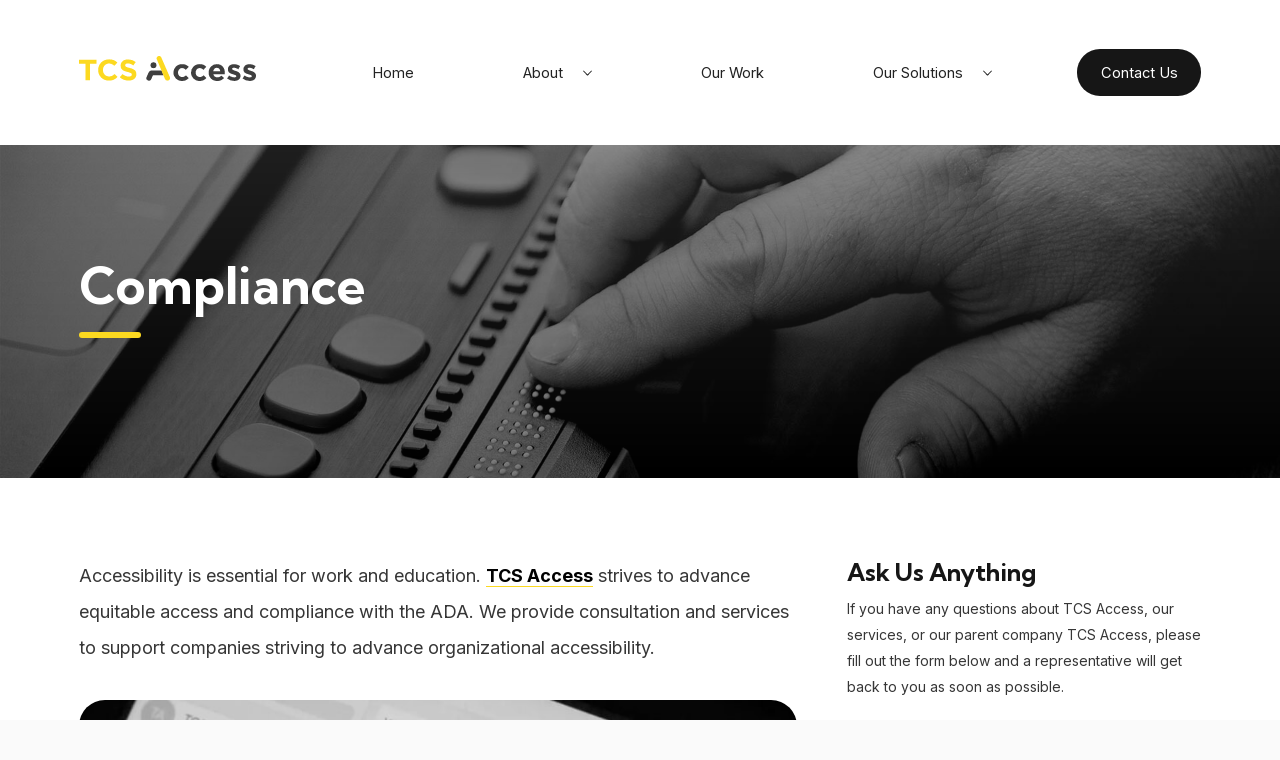

--- FILE ---
content_type: text/html
request_url: https://www.tcsaccess.com/compliance
body_size: 17719
content:
<!DOCTYPE html><!-- This site was created in Webflow. https://webflow.com --><!-- Last Published: Wed Oct 15 2025 19:30:02 GMT+0000 (Coordinated Universal Time) --><html data-wf-domain="www.tcsaccess.com" data-wf-page="65eb7bfb662e944b6be7d564" data-wf-site="64cd64bd98157f34182cdd17" lang="en"><head><meta charset="utf-8"/><title>Digital Accessibility in the Workplace | TCS Access</title><meta content="We provide consultation and services to support companies striving to advance organizational accessibility. We´ll be pleased to help your company!" name="description"/><meta content="Digital Accessibility in the Workplace | TCS Access" property="og:title"/><meta content="We provide consultation and services to support companies striving to advance organizational accessibility. We´ll be pleased to help your company!" property="og:description"/><meta content="Digital Accessibility in the Workplace | TCS Access" property="twitter:title"/><meta content="We provide consultation and services to support companies striving to advance organizational accessibility. We´ll be pleased to help your company!" property="twitter:description"/><meta property="og:type" content="website"/><meta content="summary_large_image" name="twitter:card"/><meta content="width=device-width, initial-scale=1" name="viewport"/><meta content="Webflow" name="generator"/><link href="https://cdn.prod.website-files.com/64cd64bd98157f34182cdd17/css/tcs-access-f16658564c9f9d5e44eee8dd7d0a.webflow.shared.677d1650a.css" rel="stylesheet" type="text/css"/><link href="https://fonts.googleapis.com" rel="preconnect"/><link href="https://fonts.gstatic.com" rel="preconnect" crossorigin="anonymous"/><script src="https://ajax.googleapis.com/ajax/libs/webfont/1.6.26/webfont.js" type="text/javascript"></script><script type="text/javascript">WebFont.load({  google: {    families: ["Inter:300,regular,700","Kumbh Sans:300,regular,700"]  }});</script><script type="text/javascript">!function(o,c){var n=c.documentElement,t=" w-mod-";n.className+=t+"js",("ontouchstart"in o||o.DocumentTouch&&c instanceof DocumentTouch)&&(n.className+=t+"touch")}(window,document);</script><link href="https://cdn.prod.website-files.com/64cd64bd98157f34182cdd17/64cd64bd98157f34182cdd52_favicon.png" rel="shortcut icon" type="image/x-icon"/><link href="https://cdn.prod.website-files.com/64cd64bd98157f34182cdd17/64cd64bd98157f34182cdd53_webclip.png" rel="apple-touch-icon"/><script async="" src="https://www.googletagmanager.com/gtag/js?id=G-H2DPQQ6SMQ"></script><script type="text/javascript">window.dataLayer = window.dataLayer || [];function gtag(){dataLayer.push(arguments);}gtag('js', new Date());gtag('config', 'G-H2DPQQ6SMQ', {'anonymize_ip': false});</script><link href="https://unpkg.com/aos@2.3.1/dist/aos.css" rel="stylesheet">
<script src="https://www.google.com/recaptcha/api.js" async defer></script>
<style>

	/* GEN */
	html { background:#fafafa; }
	body { background:#fff; box-shadow:rgba(0,0,0,.05) 0 0 200px 50px; margin:0 auto; max-width:1920px; }

	/* TYPO */
	h1, .h1 { font-size:clamp(40px,4vw,64px); }
	.h1-home { font-size:clamp(40px,4vw,112px); }
	h2, .h2 { font-size:clamp(32px,2.188vw,42px); }
	.h2-home { font-size:clamp(32px,3.125vw,60px); }
	h3, .h3 { font-size:clamp(24px,1.458vw,28px); }
	h4, .h4, .h3.attribute { font-size:clamp(20px,1.250vw,24px); }
	h5, .h5 { font-size:clamp(18px,1.146vw,22px); }
	h6, .h6, p { font-size:clamp(16px,1.042vw,20px); }
	p.large { font-size:clamp(18px,1.354vw,26px); }
	p.small { font-size:clamp(14px,0.938vw,18px); }
	.nav-item { font-size:clamp(14px,1.146vw,22px); }
	.btn.btn-partners { font-size:clamp(14px,0.833vw,16px); }
	
	/* LINKS */
	.home-solutions-link:hover h3 { text-decoration:underline; }
	.blog-archive-link:hover .h5, .blog-archive-link:hover .read-more { text-decoration:underline; }

	/* FORMS */
	.form-input > .field-input + .field-label { display:inline-table; transition:ease-in-out all 300ms; width:auto; }
	.form-input > .field-input::placeholder { opacity:0; }
	.form-input > .field-input:not(:placeholder-shown) + .field-label { color:#E3A71E; font-size:10px; top:-5px; }
	
</style></head><body><div data-collapse="medium" data-animation="default" data-duration="400" data-easing="ease" data-easing2="ease" role="banner" class="navbar w-nav"><div class="cust-container"><div class="row-nav"><div class="col"><a href="/" class="brand w-nav-brand"><div class="logo-header w-embed"><svg xmlns="http://www.w3.org/2000/svg" xmlns:xlink="http://www.w3.org/1999/xlink" viewBox="0 0 802.31 115.62"><defs><style>.cls-1{fill:none;}.cls-2{clip-path:url(#clip-path);}.cls-3{fill:#3f3f3f;}.cls-4{fill:#fcd920;}</style><clipPath id="clip-path" transform="translate(-18.1 -18.1)"><rect class="cls-1" width="838.5" height="150.14"/></clipPath></defs><g id="Layer_2" data-name="Layer 2"><g id="Layer_1-2" data-name="Layer 1"><g class="cls-2"><path class="cls-3" d="M503.23,129.87q-7,3.85-18.18,3.85a39.3,39.3,0,0,1-15.6-3.08A37.62,37.62,0,0,1,449,110,38.78,38.78,0,0,1,446,95v-.28a39.56,39.56,0,0,1,11.05-27.57,37.75,37.75,0,0,1,12.39-8.39,40,40,0,0,1,15.88-3.08Q496,55.65,503,59a39.71,39.71,0,0,1,12.32,9.23l-13,14a35.16,35.16,0,0,0-7.49-6A18.84,18.84,0,0,0,485.19,74a16.52,16.52,0,0,0-7.35,1.61,18.16,18.16,0,0,0-5.73,4.4,19.88,19.88,0,0,0-3.78,6.51A23.17,23.17,0,0,0,467,94.41v.28a24.16,24.16,0,0,0,1.33,8.11,19.2,19.2,0,0,0,3.85,6.58,18.19,18.19,0,0,0,6,4.4,18.4,18.4,0,0,0,7.83,1.61,19.14,19.14,0,0,0,9.31-2.17,39.15,39.15,0,0,0,7.9-5.8L515.69,120A47.71,47.71,0,0,1,503.23,129.87Z" transform="translate(-18.1 -18.1)"/><path class="cls-3" d="M583.12,129.87q-7,3.85-18.19,3.85a39.37,39.37,0,0,1-15.6-3.08A37.64,37.64,0,0,1,528.84,110a38.78,38.78,0,0,1-2.94-15v-.28A39.56,39.56,0,0,1,537,67.12a37.81,37.81,0,0,1,12.38-8.39,40.08,40.08,0,0,1,15.88-3.08q10.63,0,17.63,3.36a39.67,39.67,0,0,1,12.31,9.23l-13,14a34.87,34.87,0,0,0-7.48-6A18.85,18.85,0,0,0,565.07,74a16.51,16.51,0,0,0-7.34,1.61A18.2,18.2,0,0,0,552,80a20.24,20.24,0,0,0-3.78,6.51,23.41,23.41,0,0,0-1.32,7.91v.28a24.41,24.41,0,0,0,1.32,8.11,19.36,19.36,0,0,0,3.85,6.58,18.17,18.17,0,0,0,13.85,6,19.14,19.14,0,0,0,9.31-2.17,39.15,39.15,0,0,0,7.9-5.8L595.57,120A47.5,47.5,0,0,1,583.12,129.87Z" transform="translate(-18.1 -18.1)"/><path class="cls-3" d="M679.31,99.3c0,.75-.12,1.64-.21,2.66H626.91q1.55,7.28,6.37,11a19,19,0,0,0,12,3.71,23.6,23.6,0,0,0,9.52-1.82,32.62,32.62,0,0,0,8.67-5.87l12.17,10.77A37.58,37.58,0,0,1,662.73,130,39.94,39.94,0,0,1,645,133.72a42.64,42.64,0,0,1-15.6-2.8,36.08,36.08,0,0,1-12.45-8,36.69,36.69,0,0,1-8.18-12.24A40.61,40.61,0,0,1,605.79,95v-.28a41.88,41.88,0,0,1,2.73-15.11,38.23,38.23,0,0,1,7.62-12.46,35.58,35.58,0,0,1,26.72-11.47A36.51,36.51,0,0,1,659.09,59a33.09,33.09,0,0,1,11.41,9,37.65,37.65,0,0,1,6.71,13,53.6,53.6,0,0,1,2.17,15.31v.29C679.38,97.67,679.36,98.56,679.31,99.3ZM653.64,77.13a14,14,0,0,0-10.78-4.41A14.29,14.29,0,0,0,632,77.06a21.77,21.77,0,0,0-5.39,11.61h32A20.71,20.71,0,0,0,653.64,77.13Z" transform="translate(-18.1 -18.1)"/><path class="cls-3" d="M748,120.08a19.79,19.79,0,0,1-6.08,7.48,27.42,27.42,0,0,1-9.17,4.41,41.53,41.53,0,0,1-11.26,1.47,52.58,52.58,0,0,1-32.18-11.33l9.1-14a50.61,50.61,0,0,0,12.24,6.71,33,33,0,0,0,11.4,2.24q4.62,0,6.79-1.54a4.76,4.76,0,0,0,2.17-4.06v-.27a4,4,0,0,0-1.26-2.94,10.7,10.7,0,0,0-3.43-2.17,49.47,49.47,0,0,0-5-1.75q-2.79-.84-5.87-1.82a75.74,75.74,0,0,1-7.91-2.73,28,28,0,0,1-7.2-4.2,20.34,20.34,0,0,1-5.25-6.36,19.35,19.35,0,0,1-2-9.24v-.27a22.65,22.65,0,0,1,2.17-10.15,22.32,22.32,0,0,1,5.88-7.48,25.07,25.07,0,0,1,8.67-4.62,35.85,35.85,0,0,1,10.7-1.54A48,48,0,0,1,735,58.24a53.33,53.33,0,0,1,13.5,6.37L740.38,79.3a66.75,66.75,0,0,0-10.91-5.11,28.54,28.54,0,0,0-9.38-1.89q-3.92,0-5.87,1.47a4.46,4.46,0,0,0-2,3.71v.28a3.68,3.68,0,0,0,1.26,2.73,14.08,14.08,0,0,0,3.36,2.23,42.73,42.73,0,0,0,4.82,2q2.73,1,5.81,2,3.91,1.26,8,3A33,33,0,0,1,742.76,94a21,21,0,0,1,5.31,6.15,17.39,17.39,0,0,1,2.1,8.82v.28A24.93,24.93,0,0,1,748,120.08Z" transform="translate(-18.1 -18.1)"/><path class="cls-3" d="M818.24,120.08a19.91,19.91,0,0,1-6.09,7.48A27.36,27.36,0,0,1,803,132a41.59,41.59,0,0,1-11.26,1.47,52.58,52.58,0,0,1-32.18-11.33l9.09-14a50.8,50.8,0,0,0,12.24,6.71,33,33,0,0,0,11.41,2.24q4.61,0,6.78-1.54a4.74,4.74,0,0,0,2.17-4.06v-.27a4,4,0,0,0-1.26-2.94,10.59,10.59,0,0,0-3.43-2.17,49.23,49.23,0,0,0-5-1.75q-2.8-.84-5.88-1.82a75.58,75.58,0,0,1-7.9-2.73,28,28,0,0,1-7.21-4.2,20.34,20.34,0,0,1-5.25-6.36,19.35,19.35,0,0,1-2-9.24v-.27a22,22,0,0,1,8-17.63A25.07,25.07,0,0,1,780,57.47a35.87,35.87,0,0,1,10.71-1.54,48.13,48.13,0,0,1,14.48,2.31,53.65,53.65,0,0,1,13.5,6.37L810.61,79.3a66.75,66.75,0,0,0-10.91-5.11,28.54,28.54,0,0,0-9.37-1.89q-3.92,0-5.88,1.47a4.46,4.46,0,0,0-2,3.71v.28a3.68,3.68,0,0,0,1.26,2.73,14.08,14.08,0,0,0,3.36,2.23,43.73,43.73,0,0,0,4.83,2c1.81.66,3.75,1.31,5.8,2q3.91,1.26,8,3A32.88,32.88,0,0,1,813,94a21,21,0,0,1,5.32,6.15,17.39,17.39,0,0,1,2.1,8.82v.28A25.07,25.07,0,0,1,818.24,120.08Z" transform="translate(-18.1 -18.1)"/><path class="cls-3" d="M401,106.67H355.22a3,3,0,0,0-2.79,1.87l-6.63,16.27a11.61,11.61,0,1,1-21.44-8.93l3.92-9.21,2.63-6.18,2.48-5.83a16.38,16.38,0,0,1,15.09-10h43.67Z" transform="translate(-18.1 -18.1)"/><circle class="cls-3" cx="337.62" cy="42.7" r="13.5"/><path class="cls-4" d="M419.31,132h-.65a11.6,11.6,0,0,1-10.75-7.23l-7.4-18.14-3.44-8.49L370.7,33.35a11.08,11.08,0,0,1,16.36-13.42,11.2,11.2,0,0,1,4.09,4.89l9.11,21.35L415,80.61,415.6,82,430,115.88A11.62,11.62,0,0,1,419.31,132Z" transform="translate(-18.1 -18.1)"/><path class="cls-4" d="M47.07,54.51h-29V35.19H97V54.51H68v75.9H47.07Z" transform="translate(-18.1 -18.1)"/><path class="cls-4" d="M104.74,83.07V82.8c0-27.07,20.41-49.24,49.65-49.24,18,0,28.7,6,37.54,14.69L178.6,63.62c-7.34-6.66-14.82-10.74-24.34-10.74-16.06,0-27.62,13.33-27.62,29.65v.27c0,16.32,11.29,29.93,27.62,29.93,10.88,0,17.54-4.36,25-11.16L192.61,115c-9.79,10.47-20.67,17-39,17C125.55,132,104.74,110.41,104.74,83.07Z" transform="translate(-18.1 -18.1)"/><path class="cls-4" d="M202.82,116.54l12.38-14.83c8.56,7.07,17.54,11.56,28.42,11.56,8.57,0,13.74-3.4,13.74-9V104c0-5.3-3.26-8-19.18-12.1C219,87,206.63,81.71,206.63,62.81v-.28c0-17.27,13.87-28.7,33.32-28.7a55.14,55.14,0,0,1,35.37,12.11L264.43,61.72c-8.43-5.85-16.73-9.39-24.75-9.39s-12.24,3.68-12.24,8.3v.27c0,6.26,4.08,8.3,20.54,12.52,19.31,5,30.19,12,30.19,28.56v.27c0,18.91-14.42,29.52-35,29.52A60.58,60.58,0,0,1,202.82,116.54Z" transform="translate(-18.1 -18.1)"/></g></g></g></svg></div></a></div><div class="col nav-wrap"><nav role="navigation" class="nav-menu w-nav-menu"><a href="/" class="nav-item w-nav-link">Home</a><div data-hover="false" data-delay="0" class="nav-item dd-wrap w-dropdown"><div class="nav-dd-toggle w-dropdown-toggle"><div class="dd-text">About</div><div class="dd-icon w-embed"><svg xmlns="http://www.w3.org/2000/svg" viewBox="0 0 448 512" alt="Nav Dropdown Icon"><title>Nav Dropdown Icon</title><path fill="CurrentColor" d="M432.591 209.332L240.593 393.312C235.968 397.781 229.968 400 223.999 400S212.031 397.781 207.406 393.312L15.408 209.332C5.814 200.18 5.501 184.992 14.689 175.43C23.814 165.805 39.064 165.492 48.595 174.711L223.999 342.758L399.404 174.711C408.904 165.492 424.185 165.805 433.31 175.43C442.497 184.992 442.185 200.18 432.591 209.332Z"/></svg></div><a href="/about" class="link-block d-none w-inline-block"></a></div><nav class="dd-subnav w-dropdown-list"><a href="/about" class="subnav-item w-dropdown-link">About</a><a href="/events" class="subnav-item w-dropdown-link">events</a><a href="/careers" class="subnav-item w-dropdown-link">Careers</a></nav></div><a href="/our-work" class="nav-item w-nav-link">Our Work</a><div data-hover="false" data-delay="0" class="nav-item dd-wrap w-dropdown"><div class="nav-dd-toggle w-dropdown-toggle"><div class="dd-text">Our Solutions</div><div class="dd-icon w-embed"><svg xmlns="http://www.w3.org/2000/svg" viewBox="0 0 448 512" alt="Nav Dropdown Icon"><title>Nav Dropdown Icon</title><path fill="CurrentColor" d="M432.591 209.332L240.593 393.312C235.968 397.781 229.968 400 223.999 400S212.031 397.781 207.406 393.312L15.408 209.332C5.814 200.18 5.501 184.992 14.689 175.43C23.814 165.805 39.064 165.492 48.595 174.711L223.999 342.758L399.404 174.711C408.904 165.492 424.185 165.805 433.31 175.43C442.497 184.992 442.185 200.18 432.591 209.332Z"/></svg></div></div><nav class="dd-subnav w-dropdown-list"><a href="/training" class="subnav-item w-dropdown-link">Training</a><a href="/compliance" aria-current="page" class="subnav-item w-dropdown-link w--current">Compliance</a><a href="/support" class="subnav-item w-dropdown-link">Support</a></nav></div><a href="/contact" class="nav-item last w-nav-link">Contact Us</a></nav></div><div class="col d-lg-none d-md-block"><div class="mobile-nav-button w-nav-button"><div class="mobile-nav-toggle w-embed"><svg xmlns="http://www.w3.org/2000/svg" viewBox="0 0 448 512"><title>Mobile Navigation Toggle</title><path fill="CurrentColor" d="M16 112H432C440.844 112 448 104.844 448 96S440.844 80 432 80H16C7.156 80 0 87.156 0 96S7.156 112 16 112ZM432 240H16C7.156 240 0 247.156 0 256S7.156 272 16 272H432C440.844 272 448 264.844 448 256S440.844 240 432 240ZM432 400H16C7.156 400 0 407.156 0 416S7.156 432 16 432H432C440.844 432 448 424.844 448 416S440.844 400 432 400Z"/></svg></div></div></div></div></div></div><div class="banner solutions-banner"><div class="cust-container"><h1>Compliance</h1><div class="gold-bar alt2"></div></div></div><div class="content-section"><div class="cust-container"><div class="row-main"><div class="col main"><p class="large">Accessibility is essential for work and education. <a href="/our-work" class="text-link">TCS Access</a> strives to advance equitable access and compliance with the ADA. We provide consultation and services to support companies striving to advance organizational accessibility.</p><img src="https://cdn.prod.website-files.com/64cd64bd98157f34182cdd17/64cd64bd98157f34182cdd6e_solutions-compliance.jpg" loading="lazy" alt="man&#x27;s hand hovering over tablet&#x27;s VoiceOver settings" class="featured-img"/><h2 class="h2-internal">Equal Access Consulting</h2><p>TCS Access has first-hand, in-depth knowledge of what it means to be an organization equally accessible to all. As leaders in disability inclusion, employment, and workplace accessibility, we offer expert accessibility consulting services in two areas – organizational accessibility and reasonable accommodations.</p><h2 class="h2-internal">Organizational Accessibility</h2><p>At TCS Access, we believe if an organization’s media is not accessible, the organization is not accessible. We support organizations in all of their 508 accessibility and compliance needs, from document remediation to training staff how to create accessible documents and sustain accessibility across the organization.</p><ul role="list"><li><div class="list-text">Document Remediation</div></li><li><div class="list-text">508 Accessibility Testing</div></li><li><div class="list-text">Section 508 Compliance Testing</div></li><li><div class="list-text">Creating Accessible Documents Training</div></li><li><div class="list-text">Website and Software Accessibility Testing</div></li><li><div class="list-text">Accessibility Consulting on Website and Software Remediation</div></li></ul><h2 class="h2-internal">Workplace Personal Assistants</h2><p>Our professional and highly qualified workplace personal assistants help employees with disabilities in performing essential job functions. They perform a variety of tasks including, but not limited to:</p><ul role="list"><li><div class="list-text">Human guide and navigation assistance</div></li><li><div class="list-text">Reading inaccessible materials at high-level meetings, conferences, instructional seminars, and other professional settings</div></li><li><div class="list-text">Note-taking</div></li><li><div class="list-text">Assistance at job-related events</div></li><li><div class="list-text">General office tasks needed to fulfill essential job functions</div></li></ul><p>In addition to supporting essential job functions, we feel it’s necessary workplace assistants know the basic functionalities of the AT being used daily by the employee. Tasks such as aiding in the navigation of the Microsoft Office suite, assisting in electronic file structuring, and sorting of the consumer’s computer requires basic knowledge of the technology used daily.</p><h2 class="h2-internal">Reasonable Accommodations</h2><p>We support human resources and equal employment offices in their accommodation and accessibility initiatives including:</p><ul role="list"><li><div class="list-text">Disability Awareness Training</div></li><li><div class="list-text">Human Guide Training</div></li><li><div class="list-text">Creating as Employee Support Plan</div></li><li><div class="list-text">Testing and Consulting on the Digital Environment</div></li></ul><h2 class="h2-internal">Are You Ready to Become an Equal Access Organization?</h2><p>With our experience and knowledge, we will support your organization through the process to become 508 compliant. Contact us today to schedule a consultation to become 508 compliant. We can help you raise the bar.</p></div><div class="col sidebar"><div class="sidebar-text"><h3 class="sidebar-heading">Ask Us Anything</h3><p class="small">If you have any questions about TCS Access, our services, or our parent company TCS Access, please fill out the form below and a representative will get back to you as soon as possible.</p></div><div class="contact-form w-form"><form id="email-form" name="email-form" data-name="Email Form" redirect="/thank-you" data-redirect="/thank-you" method="post" class="form-2" data-wf-page-id="65eb7bfb662e944b6be7d564" data-wf-element-id="0f874637-de6c-8dae-b6dc-66d6c07f7b6e"><div class="form-input half"><input class="field-input w-input" maxlength="256" name="First-Name" data-name="First Name" placeholder="First Name *" type="text" id="First-Name" required=""/><label for="name" class="field-label">First Name *</label></div><div class="form-input half"><input class="field-input w-input" maxlength="256" name="Last-Name" data-name="Last Name" placeholder="Last Name *" type="text" id="Last-Name" required=""/><label for="name" class="field-label">Last Name *</label></div><div class="form-input half"><input class="field-input w-input" maxlength="256" name="Phone" data-name="Phone" pattern="^(?:(\d{3})|\d{3})[- ]?\d{3}[- ]?\d{4}$" placeholder="Phone *" title="Please enter a valid Phone Number" type="tel" id="Phone" required=""/><label for="name" class="field-label">Phone</label></div><div class="form-input half"><input class="field-input w-input" maxlength="256" name="Email" data-name="Email" placeholder="Email *" type="email" id="Email" required=""/><label for="name" class="field-label">Email *</label></div><div class="form-input textarea"><textarea id="Message" name="Message" maxlength="5000" data-name="Message" placeholder="Message" class="field-input textarea w-input"></textarea><label for="name" class="field-label">Message</label></div><div><div class="w-embed"><input type="hidden" name="_tcsdata"></div></div><div class="captcha-box"><div class="captcha w-embed"><input type="hidden" name="_gotcha"></input>
<div class="g-recaptcha" data-sitekey="6Lew3SMUAAAAAJ82QoS7gqOTkRI_dhYrFy1f7Sqy"></div></div></div><input type="submit" data-wait="Please wait..." class="btn btn-form w-button" value="Submit"/></form><div class="w-form-done"><div>Thank you! Your submission has been received!</div></div><div class="w-form-fail"><div>Oops! Something went wrong while submitting the form.</div></div></div></div></div></div></div><div class="footer content-section"><div class="cust-container"><div class="row-footer"><div class="col footer-logo-wrap"><div class="logo-footer w-embed"><svg xmlns="http://www.w3.org/2000/svg" xmlns:xlink="http://www.w3.org/1999/xlink" viewBox="0 0 838.65 150.96"><title>Asset 2</title><image width="500" height="90" transform="scale(1.68)" xlink:href="[data-uri]"/></svg></div><div class="copyright-year desktop w-embed w-script">TCS Access. <br>
Copyright &copy;
<script>
	let ThisYear = new Date().getFullYear()
  document.write(ThisYear)
</script>. All rights reserved.</div></div><div class="col footer-links-wrap"><div class="row-footer-links"><div class="col footer-nav"><ul role="list" class="footer-nav-list w-list-unstyled"><li><a href="/blog" class="footer-nav-link">Blog</a></li><li><a href="/careers" class="footer-nav-link">Careers</a></li><li><a href="/privacy-notice" class="footer-nav-link">Privacy Policy</a></li><li><a href="/ada-accessibility-statement" class="footer-nav-link">ADA Compliance</a></li></ul></div><div class="col footer-contact"><a href="https://www.google.com/maps/place/8757+Georgia+Ave+Suite+500,+Silver+Spring,+MD+20910/@38.9985997,-77.0322558,17z/data=!3m1!4b1!4m5!3m4!1s0x89b7c8b77a721d3b:0xce06ba4d851f647b!8m2!3d38.9985997!4d-77.0300671" target="_blank" class="footer-contact-link w-inline-block"><div class="footer-contact-icon w-embed"><svg aria-hidden="true" focusable="false" data-prefix="fal" data-icon="map-marker-alt" class="svg-inline--fa fa-map-marker-alt fa-w-12" role="img" xmlns="http://www.w3.org/2000/svg" viewBox="0 0 384 512" alt="Map Marker Icon"><path fill="currentColor" d="M192 96c-52.935 0-96 43.065-96 96s43.065 96 96 96 96-43.065 96-96-43.065-96-96-96zm0 160c-35.29 0-64-28.71-64-64s28.71-64 64-64 64 28.71 64 64-28.71 64-64 64zm0-256C85.961 0 0 85.961 0 192c0 77.413 26.97 99.031 172.268 309.67 9.534 13.772 29.929 13.774 39.465 0C357.03 291.031 384 269.413 384 192 384 85.961 298.039 0 192 0zm0 473.931C52.705 272.488 32 256.494 32 192c0-42.738 16.643-82.917 46.863-113.137S149.262 32 192 32s82.917 16.643 113.137 46.863S352 149.262 352 192c0 64.49-20.692 80.47-160 281.931z"></path></svg></div><div>8701 Georgia Ave. Suite 510<br/>Silver Spring, MD 20910</div></a><a href="tel:+12404281820" class="footer-contact-link w-inline-block"><div class="footer-contact-icon w-embed"><svg xmlns="http://www.w3.org/2000/svg" viewBox="0 0 512 512" alt="Phone Icon"><path fill="CurrentColor" d="M480.298 320.251L382.098 278.173C360.692 268.892 335.459 275.064 320.897 293.126L293.46 326.626C248.68 300.876 211.166 263.376 185.416 218.627L218.962 191.143C236.868 176.518 243.055 151.44 233.977 130.096L191.729 31.534C181.573 8.331 156.386 -4.325 131.855 1.347L40.608 22.409C16.703 27.862 0 48.831 0 73.393C0 315.251 196.744 512 438.581 512C463.142 512 484.111 495.313 489.579 471.469L510.641 380.126C516.36 355.47 503.61 330.314 480.298 320.251ZM463.877 369.313L442.799 460.719C442.331 462.719 440.69 464 438.581 464C223.212 464 47.999 288.783 47.999 73.393C47.999 71.3 49.295 69.659 51.342 69.19L142.683 48.112C142.996 48.034 143.324 48.003 143.636 48.003C145.371 48.003 146.996 49.05 147.683 50.612L189.822 148.94C190.572 150.705 190.072 152.768 188.573 154.002L139.793 193.971C131.168 201.033 128.543 213.111 133.449 223.111C166.464 290.345 221.712 345.563 288.991 378.594C298.991 383.501 311.085 380.876 318.147 372.251L358.161 323.376C359.271 321.97 361.349 321.439 363.083 322.251L461.346 364.345C463.221 365.157 464.346 367.345 463.892 369.313H463.877Z"/></svg></div><div>240-428-1820</div></a><a href="mailto:info@tcsaccess.com" class="footer-contact-link w-inline-block"><div class="footer-contact-icon w-embed"><svg xmlns="http://www.w3.org/2000/svg" viewBox="0 0 512 512" alt="Email Icon"><path fill="CurrentColor" d="M448 64H64C28.654 64 0 92.654 0 128V384C0 419.346 28.654 448 64 448H448C483.348 448 512 419.346 512 384V128C512 92.654 483.348 64 448 64ZM64 112H448C456.822 112 464 119.178 464 128V150.162L297.25 289.141C274.062 308.422 237.906 308.406 214.781 289.156L48 150.162V128C48 119.178 55.178 112 64 112ZM448 400H64C55.178 400 48 392.822 48 384V212.662L184.062 326.047C204.25 342.828 229.781 352.078 256 352.078S307.75 342.828 327.969 326.031L464 212.664V384C464 392.822 456.822 400 448 400Z"/></svg></div><div>info@tcsaccess.com</div></a><div class="sm-links-wrap"><a href="https://www.instagram.com/tcs_access/" target="_blank" class="sm-link w-inline-block"><div class="sm-icon w-embed"><svg xmlns="http://www.w3.org/2000/svg" viewBox="0 0 448 512" alt="Instagram Icon"><title>Instagram</title><path fill="CurrentColor" d="M224.1 141c-63.6 0-114.9 51.3-114.9 114.9s51.3 114.9 114.9 114.9S339 319.5 339 255.9 287.7 141 224.1 141zm0 189.6c-41.1 0-74.7-33.5-74.7-74.7s33.5-74.7 74.7-74.7 74.7 33.5 74.7 74.7-33.6 74.7-74.7 74.7zm146.4-194.3c0 14.9-12 26.8-26.8 26.8-14.9 0-26.8-12-26.8-26.8s12-26.8 26.8-26.8 26.8 12 26.8 26.8zm76.1 27.2c-1.7-35.9-9.9-67.7-36.2-93.9-26.2-26.2-58-34.4-93.9-36.2-37-2.1-147.9-2.1-184.9 0-35.8 1.7-67.6 9.9-93.9 36.1s-34.4 58-36.2 93.9c-2.1 37-2.1 147.9 0 184.9 1.7 35.9 9.9 67.7 36.2 93.9s58 34.4 93.9 36.2c37 2.1 147.9 2.1 184.9 0 35.9-1.7 67.7-9.9 93.9-36.2 26.2-26.2 34.4-58 36.2-93.9 2.1-37 2.1-147.8 0-184.8zM398.8 388c-7.8 19.6-22.9 34.7-42.6 42.6-29.5 11.7-99.5 9-132.1 9s-102.7 2.6-132.1-9c-19.6-7.8-34.7-22.9-42.6-42.6-11.7-29.5-9-99.5-9-132.1s-2.6-102.7 9-132.1c7.8-19.6 22.9-34.7 42.6-42.6 29.5-11.7 99.5-9 132.1-9s102.7-2.6 132.1 9c19.6 7.8 34.7 22.9 42.6 42.6 11.7 29.5 9 99.5 9 132.1s2.7 102.7-9 132.1z"/></svg></div></a><a href="https://twitter.com/tcs_access" target="_blank" class="sm-link w-inline-block"><div class="sm-icon w-embed"><svg xmlns="http://www.w3.org/2000/svg" viewBox="0 0 512 512" alt="Twitter Icon"><title>Twitter</title><path fill="CurrentColor" d="M459.37 151.716c.325 4.548.325 9.097.325 13.645 0 138.72-105.583 298.558-298.558 298.558-59.452 0-114.68-17.219-161.137-47.106 8.447.974 16.568 1.299 25.34 1.299 49.055 0 94.213-16.568 130.274-44.832-46.132-.975-84.792-31.188-98.112-72.772 6.498.974 12.995 1.624 19.818 1.624 9.421 0 18.843-1.3 27.614-3.573-48.081-9.747-84.143-51.98-84.143-102.985v-1.299c13.969 7.797 30.214 12.67 47.431 13.319-28.264-18.843-46.781-51.005-46.781-87.391 0-19.492 5.197-37.36 14.294-52.954 51.655 63.675 129.3 105.258 216.365 109.807-1.624-7.797-2.599-15.918-2.599-24.04 0-57.828 46.782-104.934 104.934-104.934 30.213 0 57.502 12.67 76.67 33.137 23.715-4.548 46.456-13.32 66.599-25.34-7.798 24.366-24.366 44.833-46.132 57.827 21.117-2.273 41.584-8.122 60.426-16.243-14.292 20.791-32.161 39.308-52.628 54.253z"/></svg></div></a><a href="https://www.facebook.com/TCSAccess" target="_blank" class="sm-link w-inline-block"><div class="sm-icon w-embed"><svg xmlns="http://www.w3.org/2000/svg" viewBox="0 0 512 512" alt="Facebook Icon"><title>Facebook</title><path fill="CurrentColor" d="M504 256C504 119 393 8 256 8S8 119 8 256c0 123.78 90.69 226.38 209.25 245V327.69h-63V256h63v-54.64c0-62.15 37-96.48 93.67-96.48 27.14 0 55.52 4.84 55.52 4.84v61h-31.28c-30.8 0-40.41 19.12-40.41 38.73V256h68.78l-11 71.69h-57.78V501C413.31 482.38 504 379.78 504 256z"/></svg></div></a><a href="https://www.linkedin.com/company/tcs-access/" target="_blank" class="sm-link w-inline-block"><div class="sm-icon w-embed"><svg xmlns="http://www.w3.org/2000/svg" viewBox="0 0 448 512" alt="LinkedIn Icon"><title>LinkedIn</title><path fill="CurrentColor" d="M416 32H31.9C14.3 32 0 46.5 0 64.3v383.4C0 465.5 14.3 480 31.9 480H416c17.6 0 32-14.5 32-32.3V64.3c0-17.8-14.4-32.3-32-32.3zM135.4 416H69V202.2h66.5V416zm-33.2-243c-21.3 0-38.5-17.3-38.5-38.5S80.9 96 102.2 96c21.2 0 38.5 17.3 38.5 38.5 0 21.3-17.2 38.5-38.5 38.5zm282.1 243h-66.4V312c0-24.8-.5-56.7-34.5-56.7-34.6 0-39.9 27-39.9 54.9V416h-66.4V202.2h63.7v29.2h.9c8.9-16.8 30.6-34.5 62.9-34.5 67.2 0 79.7 44.3 79.7 101.9V416z"/></svg></div></a><a href="https://www.youtube.com/channel/UCgRZjCwHaGwnNGGosxuxOEA/featured" target="_blank" class="sm-link w-inline-block"><div class="sm-icon w-embed"><svg xmlns="http://www.w3.org/2000/svg" height="100%" width="100%" viewBox="0 0 576 512"><path fill="CurrentColor" d="M549.655 124.083c-6.281-23.65-24.787-42.276-48.284-48.597C458.781 64 288 64 288 64S117.22 64 74.629 75.486c-23.497 6.322-42.003 24.947-48.284 48.597-11.412 42.867-11.412 132.305-11.412 132.305s0 89.438 11.412 132.305c6.281 23.65 24.787 41.5 48.284 47.821C117.22 448 288 448 288 448s170.78 0 213.371-11.486c23.497-6.321 42.003-24.171 48.284-47.821 11.412-42.867 11.412-132.305 11.412-132.305s0-89.438-11.412-132.305zm-317.51 213.508V175.185l142.739 81.205-142.739 81.201z"/></svg></div></a></div></div></div></div></div></div><div class="copyright"><div class="cust-container"><div class="copyright-year mobile w-embed w-script">iYellow Access. <br>
Copyright &copy;
<script>
	let CurrentYear = new Date().getFullYear()
  document.write(CurrentYear)
</script>. All rights reserved.</div><div class="small"></div></div></div></div><script src="https://d3e54v103j8qbb.cloudfront.net/js/jquery-3.5.1.min.dc5e7f18c8.js?site=64cd64bd98157f34182cdd17" type="text/javascript" integrity="sha256-9/aliU8dGd2tb6OSsuzixeV4y/faTqgFtohetphbbj0=" crossorigin="anonymous"></script><script src="https://cdn.prod.website-files.com/64cd64bd98157f34182cdd17/js/webflow.schunk.65ac07e9c687c41d.js" type="text/javascript"></script><script src="https://cdn.prod.website-files.com/64cd64bd98157f34182cdd17/js/webflow.75bd4d11.288944940f897dba.js" type="text/javascript"></script><script src="https://unpkg.com/aos@2.3.1/dist/aos.js"></script>
<script>
  AOS.init();
</script></body></html>

--- FILE ---
content_type: text/html; charset=utf-8
request_url: https://www.google.com/recaptcha/api2/anchor?ar=1&k=6Lew3SMUAAAAAJ82QoS7gqOTkRI_dhYrFy1f7Sqy&co=aHR0cHM6Ly93d3cudGNzYWNjZXNzLmNvbTo0NDM.&hl=en&v=PoyoqOPhxBO7pBk68S4YbpHZ&size=normal&anchor-ms=20000&execute-ms=30000&cb=pccdmj2culq6
body_size: 48991
content:
<!DOCTYPE HTML><html dir="ltr" lang="en"><head><meta http-equiv="Content-Type" content="text/html; charset=UTF-8">
<meta http-equiv="X-UA-Compatible" content="IE=edge">
<title>reCAPTCHA</title>
<style type="text/css">
/* cyrillic-ext */
@font-face {
  font-family: 'Roboto';
  font-style: normal;
  font-weight: 400;
  font-stretch: 100%;
  src: url(//fonts.gstatic.com/s/roboto/v48/KFO7CnqEu92Fr1ME7kSn66aGLdTylUAMa3GUBHMdazTgWw.woff2) format('woff2');
  unicode-range: U+0460-052F, U+1C80-1C8A, U+20B4, U+2DE0-2DFF, U+A640-A69F, U+FE2E-FE2F;
}
/* cyrillic */
@font-face {
  font-family: 'Roboto';
  font-style: normal;
  font-weight: 400;
  font-stretch: 100%;
  src: url(//fonts.gstatic.com/s/roboto/v48/KFO7CnqEu92Fr1ME7kSn66aGLdTylUAMa3iUBHMdazTgWw.woff2) format('woff2');
  unicode-range: U+0301, U+0400-045F, U+0490-0491, U+04B0-04B1, U+2116;
}
/* greek-ext */
@font-face {
  font-family: 'Roboto';
  font-style: normal;
  font-weight: 400;
  font-stretch: 100%;
  src: url(//fonts.gstatic.com/s/roboto/v48/KFO7CnqEu92Fr1ME7kSn66aGLdTylUAMa3CUBHMdazTgWw.woff2) format('woff2');
  unicode-range: U+1F00-1FFF;
}
/* greek */
@font-face {
  font-family: 'Roboto';
  font-style: normal;
  font-weight: 400;
  font-stretch: 100%;
  src: url(//fonts.gstatic.com/s/roboto/v48/KFO7CnqEu92Fr1ME7kSn66aGLdTylUAMa3-UBHMdazTgWw.woff2) format('woff2');
  unicode-range: U+0370-0377, U+037A-037F, U+0384-038A, U+038C, U+038E-03A1, U+03A3-03FF;
}
/* math */
@font-face {
  font-family: 'Roboto';
  font-style: normal;
  font-weight: 400;
  font-stretch: 100%;
  src: url(//fonts.gstatic.com/s/roboto/v48/KFO7CnqEu92Fr1ME7kSn66aGLdTylUAMawCUBHMdazTgWw.woff2) format('woff2');
  unicode-range: U+0302-0303, U+0305, U+0307-0308, U+0310, U+0312, U+0315, U+031A, U+0326-0327, U+032C, U+032F-0330, U+0332-0333, U+0338, U+033A, U+0346, U+034D, U+0391-03A1, U+03A3-03A9, U+03B1-03C9, U+03D1, U+03D5-03D6, U+03F0-03F1, U+03F4-03F5, U+2016-2017, U+2034-2038, U+203C, U+2040, U+2043, U+2047, U+2050, U+2057, U+205F, U+2070-2071, U+2074-208E, U+2090-209C, U+20D0-20DC, U+20E1, U+20E5-20EF, U+2100-2112, U+2114-2115, U+2117-2121, U+2123-214F, U+2190, U+2192, U+2194-21AE, U+21B0-21E5, U+21F1-21F2, U+21F4-2211, U+2213-2214, U+2216-22FF, U+2308-230B, U+2310, U+2319, U+231C-2321, U+2336-237A, U+237C, U+2395, U+239B-23B7, U+23D0, U+23DC-23E1, U+2474-2475, U+25AF, U+25B3, U+25B7, U+25BD, U+25C1, U+25CA, U+25CC, U+25FB, U+266D-266F, U+27C0-27FF, U+2900-2AFF, U+2B0E-2B11, U+2B30-2B4C, U+2BFE, U+3030, U+FF5B, U+FF5D, U+1D400-1D7FF, U+1EE00-1EEFF;
}
/* symbols */
@font-face {
  font-family: 'Roboto';
  font-style: normal;
  font-weight: 400;
  font-stretch: 100%;
  src: url(//fonts.gstatic.com/s/roboto/v48/KFO7CnqEu92Fr1ME7kSn66aGLdTylUAMaxKUBHMdazTgWw.woff2) format('woff2');
  unicode-range: U+0001-000C, U+000E-001F, U+007F-009F, U+20DD-20E0, U+20E2-20E4, U+2150-218F, U+2190, U+2192, U+2194-2199, U+21AF, U+21E6-21F0, U+21F3, U+2218-2219, U+2299, U+22C4-22C6, U+2300-243F, U+2440-244A, U+2460-24FF, U+25A0-27BF, U+2800-28FF, U+2921-2922, U+2981, U+29BF, U+29EB, U+2B00-2BFF, U+4DC0-4DFF, U+FFF9-FFFB, U+10140-1018E, U+10190-1019C, U+101A0, U+101D0-101FD, U+102E0-102FB, U+10E60-10E7E, U+1D2C0-1D2D3, U+1D2E0-1D37F, U+1F000-1F0FF, U+1F100-1F1AD, U+1F1E6-1F1FF, U+1F30D-1F30F, U+1F315, U+1F31C, U+1F31E, U+1F320-1F32C, U+1F336, U+1F378, U+1F37D, U+1F382, U+1F393-1F39F, U+1F3A7-1F3A8, U+1F3AC-1F3AF, U+1F3C2, U+1F3C4-1F3C6, U+1F3CA-1F3CE, U+1F3D4-1F3E0, U+1F3ED, U+1F3F1-1F3F3, U+1F3F5-1F3F7, U+1F408, U+1F415, U+1F41F, U+1F426, U+1F43F, U+1F441-1F442, U+1F444, U+1F446-1F449, U+1F44C-1F44E, U+1F453, U+1F46A, U+1F47D, U+1F4A3, U+1F4B0, U+1F4B3, U+1F4B9, U+1F4BB, U+1F4BF, U+1F4C8-1F4CB, U+1F4D6, U+1F4DA, U+1F4DF, U+1F4E3-1F4E6, U+1F4EA-1F4ED, U+1F4F7, U+1F4F9-1F4FB, U+1F4FD-1F4FE, U+1F503, U+1F507-1F50B, U+1F50D, U+1F512-1F513, U+1F53E-1F54A, U+1F54F-1F5FA, U+1F610, U+1F650-1F67F, U+1F687, U+1F68D, U+1F691, U+1F694, U+1F698, U+1F6AD, U+1F6B2, U+1F6B9-1F6BA, U+1F6BC, U+1F6C6-1F6CF, U+1F6D3-1F6D7, U+1F6E0-1F6EA, U+1F6F0-1F6F3, U+1F6F7-1F6FC, U+1F700-1F7FF, U+1F800-1F80B, U+1F810-1F847, U+1F850-1F859, U+1F860-1F887, U+1F890-1F8AD, U+1F8B0-1F8BB, U+1F8C0-1F8C1, U+1F900-1F90B, U+1F93B, U+1F946, U+1F984, U+1F996, U+1F9E9, U+1FA00-1FA6F, U+1FA70-1FA7C, U+1FA80-1FA89, U+1FA8F-1FAC6, U+1FACE-1FADC, U+1FADF-1FAE9, U+1FAF0-1FAF8, U+1FB00-1FBFF;
}
/* vietnamese */
@font-face {
  font-family: 'Roboto';
  font-style: normal;
  font-weight: 400;
  font-stretch: 100%;
  src: url(//fonts.gstatic.com/s/roboto/v48/KFO7CnqEu92Fr1ME7kSn66aGLdTylUAMa3OUBHMdazTgWw.woff2) format('woff2');
  unicode-range: U+0102-0103, U+0110-0111, U+0128-0129, U+0168-0169, U+01A0-01A1, U+01AF-01B0, U+0300-0301, U+0303-0304, U+0308-0309, U+0323, U+0329, U+1EA0-1EF9, U+20AB;
}
/* latin-ext */
@font-face {
  font-family: 'Roboto';
  font-style: normal;
  font-weight: 400;
  font-stretch: 100%;
  src: url(//fonts.gstatic.com/s/roboto/v48/KFO7CnqEu92Fr1ME7kSn66aGLdTylUAMa3KUBHMdazTgWw.woff2) format('woff2');
  unicode-range: U+0100-02BA, U+02BD-02C5, U+02C7-02CC, U+02CE-02D7, U+02DD-02FF, U+0304, U+0308, U+0329, U+1D00-1DBF, U+1E00-1E9F, U+1EF2-1EFF, U+2020, U+20A0-20AB, U+20AD-20C0, U+2113, U+2C60-2C7F, U+A720-A7FF;
}
/* latin */
@font-face {
  font-family: 'Roboto';
  font-style: normal;
  font-weight: 400;
  font-stretch: 100%;
  src: url(//fonts.gstatic.com/s/roboto/v48/KFO7CnqEu92Fr1ME7kSn66aGLdTylUAMa3yUBHMdazQ.woff2) format('woff2');
  unicode-range: U+0000-00FF, U+0131, U+0152-0153, U+02BB-02BC, U+02C6, U+02DA, U+02DC, U+0304, U+0308, U+0329, U+2000-206F, U+20AC, U+2122, U+2191, U+2193, U+2212, U+2215, U+FEFF, U+FFFD;
}
/* cyrillic-ext */
@font-face {
  font-family: 'Roboto';
  font-style: normal;
  font-weight: 500;
  font-stretch: 100%;
  src: url(//fonts.gstatic.com/s/roboto/v48/KFO7CnqEu92Fr1ME7kSn66aGLdTylUAMa3GUBHMdazTgWw.woff2) format('woff2');
  unicode-range: U+0460-052F, U+1C80-1C8A, U+20B4, U+2DE0-2DFF, U+A640-A69F, U+FE2E-FE2F;
}
/* cyrillic */
@font-face {
  font-family: 'Roboto';
  font-style: normal;
  font-weight: 500;
  font-stretch: 100%;
  src: url(//fonts.gstatic.com/s/roboto/v48/KFO7CnqEu92Fr1ME7kSn66aGLdTylUAMa3iUBHMdazTgWw.woff2) format('woff2');
  unicode-range: U+0301, U+0400-045F, U+0490-0491, U+04B0-04B1, U+2116;
}
/* greek-ext */
@font-face {
  font-family: 'Roboto';
  font-style: normal;
  font-weight: 500;
  font-stretch: 100%;
  src: url(//fonts.gstatic.com/s/roboto/v48/KFO7CnqEu92Fr1ME7kSn66aGLdTylUAMa3CUBHMdazTgWw.woff2) format('woff2');
  unicode-range: U+1F00-1FFF;
}
/* greek */
@font-face {
  font-family: 'Roboto';
  font-style: normal;
  font-weight: 500;
  font-stretch: 100%;
  src: url(//fonts.gstatic.com/s/roboto/v48/KFO7CnqEu92Fr1ME7kSn66aGLdTylUAMa3-UBHMdazTgWw.woff2) format('woff2');
  unicode-range: U+0370-0377, U+037A-037F, U+0384-038A, U+038C, U+038E-03A1, U+03A3-03FF;
}
/* math */
@font-face {
  font-family: 'Roboto';
  font-style: normal;
  font-weight: 500;
  font-stretch: 100%;
  src: url(//fonts.gstatic.com/s/roboto/v48/KFO7CnqEu92Fr1ME7kSn66aGLdTylUAMawCUBHMdazTgWw.woff2) format('woff2');
  unicode-range: U+0302-0303, U+0305, U+0307-0308, U+0310, U+0312, U+0315, U+031A, U+0326-0327, U+032C, U+032F-0330, U+0332-0333, U+0338, U+033A, U+0346, U+034D, U+0391-03A1, U+03A3-03A9, U+03B1-03C9, U+03D1, U+03D5-03D6, U+03F0-03F1, U+03F4-03F5, U+2016-2017, U+2034-2038, U+203C, U+2040, U+2043, U+2047, U+2050, U+2057, U+205F, U+2070-2071, U+2074-208E, U+2090-209C, U+20D0-20DC, U+20E1, U+20E5-20EF, U+2100-2112, U+2114-2115, U+2117-2121, U+2123-214F, U+2190, U+2192, U+2194-21AE, U+21B0-21E5, U+21F1-21F2, U+21F4-2211, U+2213-2214, U+2216-22FF, U+2308-230B, U+2310, U+2319, U+231C-2321, U+2336-237A, U+237C, U+2395, U+239B-23B7, U+23D0, U+23DC-23E1, U+2474-2475, U+25AF, U+25B3, U+25B7, U+25BD, U+25C1, U+25CA, U+25CC, U+25FB, U+266D-266F, U+27C0-27FF, U+2900-2AFF, U+2B0E-2B11, U+2B30-2B4C, U+2BFE, U+3030, U+FF5B, U+FF5D, U+1D400-1D7FF, U+1EE00-1EEFF;
}
/* symbols */
@font-face {
  font-family: 'Roboto';
  font-style: normal;
  font-weight: 500;
  font-stretch: 100%;
  src: url(//fonts.gstatic.com/s/roboto/v48/KFO7CnqEu92Fr1ME7kSn66aGLdTylUAMaxKUBHMdazTgWw.woff2) format('woff2');
  unicode-range: U+0001-000C, U+000E-001F, U+007F-009F, U+20DD-20E0, U+20E2-20E4, U+2150-218F, U+2190, U+2192, U+2194-2199, U+21AF, U+21E6-21F0, U+21F3, U+2218-2219, U+2299, U+22C4-22C6, U+2300-243F, U+2440-244A, U+2460-24FF, U+25A0-27BF, U+2800-28FF, U+2921-2922, U+2981, U+29BF, U+29EB, U+2B00-2BFF, U+4DC0-4DFF, U+FFF9-FFFB, U+10140-1018E, U+10190-1019C, U+101A0, U+101D0-101FD, U+102E0-102FB, U+10E60-10E7E, U+1D2C0-1D2D3, U+1D2E0-1D37F, U+1F000-1F0FF, U+1F100-1F1AD, U+1F1E6-1F1FF, U+1F30D-1F30F, U+1F315, U+1F31C, U+1F31E, U+1F320-1F32C, U+1F336, U+1F378, U+1F37D, U+1F382, U+1F393-1F39F, U+1F3A7-1F3A8, U+1F3AC-1F3AF, U+1F3C2, U+1F3C4-1F3C6, U+1F3CA-1F3CE, U+1F3D4-1F3E0, U+1F3ED, U+1F3F1-1F3F3, U+1F3F5-1F3F7, U+1F408, U+1F415, U+1F41F, U+1F426, U+1F43F, U+1F441-1F442, U+1F444, U+1F446-1F449, U+1F44C-1F44E, U+1F453, U+1F46A, U+1F47D, U+1F4A3, U+1F4B0, U+1F4B3, U+1F4B9, U+1F4BB, U+1F4BF, U+1F4C8-1F4CB, U+1F4D6, U+1F4DA, U+1F4DF, U+1F4E3-1F4E6, U+1F4EA-1F4ED, U+1F4F7, U+1F4F9-1F4FB, U+1F4FD-1F4FE, U+1F503, U+1F507-1F50B, U+1F50D, U+1F512-1F513, U+1F53E-1F54A, U+1F54F-1F5FA, U+1F610, U+1F650-1F67F, U+1F687, U+1F68D, U+1F691, U+1F694, U+1F698, U+1F6AD, U+1F6B2, U+1F6B9-1F6BA, U+1F6BC, U+1F6C6-1F6CF, U+1F6D3-1F6D7, U+1F6E0-1F6EA, U+1F6F0-1F6F3, U+1F6F7-1F6FC, U+1F700-1F7FF, U+1F800-1F80B, U+1F810-1F847, U+1F850-1F859, U+1F860-1F887, U+1F890-1F8AD, U+1F8B0-1F8BB, U+1F8C0-1F8C1, U+1F900-1F90B, U+1F93B, U+1F946, U+1F984, U+1F996, U+1F9E9, U+1FA00-1FA6F, U+1FA70-1FA7C, U+1FA80-1FA89, U+1FA8F-1FAC6, U+1FACE-1FADC, U+1FADF-1FAE9, U+1FAF0-1FAF8, U+1FB00-1FBFF;
}
/* vietnamese */
@font-face {
  font-family: 'Roboto';
  font-style: normal;
  font-weight: 500;
  font-stretch: 100%;
  src: url(//fonts.gstatic.com/s/roboto/v48/KFO7CnqEu92Fr1ME7kSn66aGLdTylUAMa3OUBHMdazTgWw.woff2) format('woff2');
  unicode-range: U+0102-0103, U+0110-0111, U+0128-0129, U+0168-0169, U+01A0-01A1, U+01AF-01B0, U+0300-0301, U+0303-0304, U+0308-0309, U+0323, U+0329, U+1EA0-1EF9, U+20AB;
}
/* latin-ext */
@font-face {
  font-family: 'Roboto';
  font-style: normal;
  font-weight: 500;
  font-stretch: 100%;
  src: url(//fonts.gstatic.com/s/roboto/v48/KFO7CnqEu92Fr1ME7kSn66aGLdTylUAMa3KUBHMdazTgWw.woff2) format('woff2');
  unicode-range: U+0100-02BA, U+02BD-02C5, U+02C7-02CC, U+02CE-02D7, U+02DD-02FF, U+0304, U+0308, U+0329, U+1D00-1DBF, U+1E00-1E9F, U+1EF2-1EFF, U+2020, U+20A0-20AB, U+20AD-20C0, U+2113, U+2C60-2C7F, U+A720-A7FF;
}
/* latin */
@font-face {
  font-family: 'Roboto';
  font-style: normal;
  font-weight: 500;
  font-stretch: 100%;
  src: url(//fonts.gstatic.com/s/roboto/v48/KFO7CnqEu92Fr1ME7kSn66aGLdTylUAMa3yUBHMdazQ.woff2) format('woff2');
  unicode-range: U+0000-00FF, U+0131, U+0152-0153, U+02BB-02BC, U+02C6, U+02DA, U+02DC, U+0304, U+0308, U+0329, U+2000-206F, U+20AC, U+2122, U+2191, U+2193, U+2212, U+2215, U+FEFF, U+FFFD;
}
/* cyrillic-ext */
@font-face {
  font-family: 'Roboto';
  font-style: normal;
  font-weight: 900;
  font-stretch: 100%;
  src: url(//fonts.gstatic.com/s/roboto/v48/KFO7CnqEu92Fr1ME7kSn66aGLdTylUAMa3GUBHMdazTgWw.woff2) format('woff2');
  unicode-range: U+0460-052F, U+1C80-1C8A, U+20B4, U+2DE0-2DFF, U+A640-A69F, U+FE2E-FE2F;
}
/* cyrillic */
@font-face {
  font-family: 'Roboto';
  font-style: normal;
  font-weight: 900;
  font-stretch: 100%;
  src: url(//fonts.gstatic.com/s/roboto/v48/KFO7CnqEu92Fr1ME7kSn66aGLdTylUAMa3iUBHMdazTgWw.woff2) format('woff2');
  unicode-range: U+0301, U+0400-045F, U+0490-0491, U+04B0-04B1, U+2116;
}
/* greek-ext */
@font-face {
  font-family: 'Roboto';
  font-style: normal;
  font-weight: 900;
  font-stretch: 100%;
  src: url(//fonts.gstatic.com/s/roboto/v48/KFO7CnqEu92Fr1ME7kSn66aGLdTylUAMa3CUBHMdazTgWw.woff2) format('woff2');
  unicode-range: U+1F00-1FFF;
}
/* greek */
@font-face {
  font-family: 'Roboto';
  font-style: normal;
  font-weight: 900;
  font-stretch: 100%;
  src: url(//fonts.gstatic.com/s/roboto/v48/KFO7CnqEu92Fr1ME7kSn66aGLdTylUAMa3-UBHMdazTgWw.woff2) format('woff2');
  unicode-range: U+0370-0377, U+037A-037F, U+0384-038A, U+038C, U+038E-03A1, U+03A3-03FF;
}
/* math */
@font-face {
  font-family: 'Roboto';
  font-style: normal;
  font-weight: 900;
  font-stretch: 100%;
  src: url(//fonts.gstatic.com/s/roboto/v48/KFO7CnqEu92Fr1ME7kSn66aGLdTylUAMawCUBHMdazTgWw.woff2) format('woff2');
  unicode-range: U+0302-0303, U+0305, U+0307-0308, U+0310, U+0312, U+0315, U+031A, U+0326-0327, U+032C, U+032F-0330, U+0332-0333, U+0338, U+033A, U+0346, U+034D, U+0391-03A1, U+03A3-03A9, U+03B1-03C9, U+03D1, U+03D5-03D6, U+03F0-03F1, U+03F4-03F5, U+2016-2017, U+2034-2038, U+203C, U+2040, U+2043, U+2047, U+2050, U+2057, U+205F, U+2070-2071, U+2074-208E, U+2090-209C, U+20D0-20DC, U+20E1, U+20E5-20EF, U+2100-2112, U+2114-2115, U+2117-2121, U+2123-214F, U+2190, U+2192, U+2194-21AE, U+21B0-21E5, U+21F1-21F2, U+21F4-2211, U+2213-2214, U+2216-22FF, U+2308-230B, U+2310, U+2319, U+231C-2321, U+2336-237A, U+237C, U+2395, U+239B-23B7, U+23D0, U+23DC-23E1, U+2474-2475, U+25AF, U+25B3, U+25B7, U+25BD, U+25C1, U+25CA, U+25CC, U+25FB, U+266D-266F, U+27C0-27FF, U+2900-2AFF, U+2B0E-2B11, U+2B30-2B4C, U+2BFE, U+3030, U+FF5B, U+FF5D, U+1D400-1D7FF, U+1EE00-1EEFF;
}
/* symbols */
@font-face {
  font-family: 'Roboto';
  font-style: normal;
  font-weight: 900;
  font-stretch: 100%;
  src: url(//fonts.gstatic.com/s/roboto/v48/KFO7CnqEu92Fr1ME7kSn66aGLdTylUAMaxKUBHMdazTgWw.woff2) format('woff2');
  unicode-range: U+0001-000C, U+000E-001F, U+007F-009F, U+20DD-20E0, U+20E2-20E4, U+2150-218F, U+2190, U+2192, U+2194-2199, U+21AF, U+21E6-21F0, U+21F3, U+2218-2219, U+2299, U+22C4-22C6, U+2300-243F, U+2440-244A, U+2460-24FF, U+25A0-27BF, U+2800-28FF, U+2921-2922, U+2981, U+29BF, U+29EB, U+2B00-2BFF, U+4DC0-4DFF, U+FFF9-FFFB, U+10140-1018E, U+10190-1019C, U+101A0, U+101D0-101FD, U+102E0-102FB, U+10E60-10E7E, U+1D2C0-1D2D3, U+1D2E0-1D37F, U+1F000-1F0FF, U+1F100-1F1AD, U+1F1E6-1F1FF, U+1F30D-1F30F, U+1F315, U+1F31C, U+1F31E, U+1F320-1F32C, U+1F336, U+1F378, U+1F37D, U+1F382, U+1F393-1F39F, U+1F3A7-1F3A8, U+1F3AC-1F3AF, U+1F3C2, U+1F3C4-1F3C6, U+1F3CA-1F3CE, U+1F3D4-1F3E0, U+1F3ED, U+1F3F1-1F3F3, U+1F3F5-1F3F7, U+1F408, U+1F415, U+1F41F, U+1F426, U+1F43F, U+1F441-1F442, U+1F444, U+1F446-1F449, U+1F44C-1F44E, U+1F453, U+1F46A, U+1F47D, U+1F4A3, U+1F4B0, U+1F4B3, U+1F4B9, U+1F4BB, U+1F4BF, U+1F4C8-1F4CB, U+1F4D6, U+1F4DA, U+1F4DF, U+1F4E3-1F4E6, U+1F4EA-1F4ED, U+1F4F7, U+1F4F9-1F4FB, U+1F4FD-1F4FE, U+1F503, U+1F507-1F50B, U+1F50D, U+1F512-1F513, U+1F53E-1F54A, U+1F54F-1F5FA, U+1F610, U+1F650-1F67F, U+1F687, U+1F68D, U+1F691, U+1F694, U+1F698, U+1F6AD, U+1F6B2, U+1F6B9-1F6BA, U+1F6BC, U+1F6C6-1F6CF, U+1F6D3-1F6D7, U+1F6E0-1F6EA, U+1F6F0-1F6F3, U+1F6F7-1F6FC, U+1F700-1F7FF, U+1F800-1F80B, U+1F810-1F847, U+1F850-1F859, U+1F860-1F887, U+1F890-1F8AD, U+1F8B0-1F8BB, U+1F8C0-1F8C1, U+1F900-1F90B, U+1F93B, U+1F946, U+1F984, U+1F996, U+1F9E9, U+1FA00-1FA6F, U+1FA70-1FA7C, U+1FA80-1FA89, U+1FA8F-1FAC6, U+1FACE-1FADC, U+1FADF-1FAE9, U+1FAF0-1FAF8, U+1FB00-1FBFF;
}
/* vietnamese */
@font-face {
  font-family: 'Roboto';
  font-style: normal;
  font-weight: 900;
  font-stretch: 100%;
  src: url(//fonts.gstatic.com/s/roboto/v48/KFO7CnqEu92Fr1ME7kSn66aGLdTylUAMa3OUBHMdazTgWw.woff2) format('woff2');
  unicode-range: U+0102-0103, U+0110-0111, U+0128-0129, U+0168-0169, U+01A0-01A1, U+01AF-01B0, U+0300-0301, U+0303-0304, U+0308-0309, U+0323, U+0329, U+1EA0-1EF9, U+20AB;
}
/* latin-ext */
@font-face {
  font-family: 'Roboto';
  font-style: normal;
  font-weight: 900;
  font-stretch: 100%;
  src: url(//fonts.gstatic.com/s/roboto/v48/KFO7CnqEu92Fr1ME7kSn66aGLdTylUAMa3KUBHMdazTgWw.woff2) format('woff2');
  unicode-range: U+0100-02BA, U+02BD-02C5, U+02C7-02CC, U+02CE-02D7, U+02DD-02FF, U+0304, U+0308, U+0329, U+1D00-1DBF, U+1E00-1E9F, U+1EF2-1EFF, U+2020, U+20A0-20AB, U+20AD-20C0, U+2113, U+2C60-2C7F, U+A720-A7FF;
}
/* latin */
@font-face {
  font-family: 'Roboto';
  font-style: normal;
  font-weight: 900;
  font-stretch: 100%;
  src: url(//fonts.gstatic.com/s/roboto/v48/KFO7CnqEu92Fr1ME7kSn66aGLdTylUAMa3yUBHMdazQ.woff2) format('woff2');
  unicode-range: U+0000-00FF, U+0131, U+0152-0153, U+02BB-02BC, U+02C6, U+02DA, U+02DC, U+0304, U+0308, U+0329, U+2000-206F, U+20AC, U+2122, U+2191, U+2193, U+2212, U+2215, U+FEFF, U+FFFD;
}

</style>
<link rel="stylesheet" type="text/css" href="https://www.gstatic.com/recaptcha/releases/PoyoqOPhxBO7pBk68S4YbpHZ/styles__ltr.css">
<script nonce="Ge_JC5kL6mZPz7SsA_K30g" type="text/javascript">window['__recaptcha_api'] = 'https://www.google.com/recaptcha/api2/';</script>
<script type="text/javascript" src="https://www.gstatic.com/recaptcha/releases/PoyoqOPhxBO7pBk68S4YbpHZ/recaptcha__en.js" nonce="Ge_JC5kL6mZPz7SsA_K30g">
      
    </script></head>
<body><div id="rc-anchor-alert" class="rc-anchor-alert"></div>
<input type="hidden" id="recaptcha-token" value="[base64]">
<script type="text/javascript" nonce="Ge_JC5kL6mZPz7SsA_K30g">
      recaptcha.anchor.Main.init("[\x22ainput\x22,[\x22bgdata\x22,\x22\x22,\[base64]/[base64]/[base64]/[base64]/[base64]/UltsKytdPUU6KEU8MjA0OD9SW2wrK109RT4+NnwxOTI6KChFJjY0NTEyKT09NTUyOTYmJk0rMTxjLmxlbmd0aCYmKGMuY2hhckNvZGVBdChNKzEpJjY0NTEyKT09NTYzMjA/[base64]/[base64]/[base64]/[base64]/[base64]/[base64]/[base64]\x22,\[base64]\\u003d\x22,\[base64]/Ch8Opwr/DjVPDpFdVEjpCUCRGw4R5HcO7wq9ewqbDl3QtJ2jCg3Aaw6UXwq1Nw7TDlQ/CrW8Ww4/CoXsywrPDpzrDn1JtwrdWw4A4w7AdVWLCp8KldcOMwobCucO+wpJLwqVzaAwMWTZwVG3CrQEQWcO1w6jCmy8LBQrDhhY+SMKOw6zDnMK1TcOKw75yw5YIwoXChzhzw5RaFDh2XQFWL8ORAsOSwrBywp/Dq8KvwqhZJcK+wq5+GcOuwpwnGz4MwpFaw6HCrcO2PMOewr7DmcODw77Cm8OQQ18kJiDCkTVYGMONwpLDtR/DlyrDryDCq8Ojwpk6Py3DqknDqMKlWMOEw4M+w6Imw6TCrsOnwpRzUB/Cpw9KVjMcwofDqMKpFsOZwqXCvT5ZwqQJAzfDnMOCQMOqC8KCesKDw7TCmHFbw5rCpsKqwr51wozCuUnDmcKIcMO2w5hlwqjCmw7CoVpbdBDCgsKHw6l0UE/CgE/[base64]/[base64]/CnkdDfsOSwoPCl0LCvGJRAcOYcw5ewqfDrlsow4UqfMKZwo7CusOAdMO3w7nCn3/Dl0gGw6JDwqrDpsONwrZMRcKKw73DjsKJw50zFcKjbsOSA3PClRPCi8Kuw59HRcOkA8KBw7MXNcKZw6vCtnIGw5rDuyLDrC4eOg9zwosqYMKaw4PDj3zDr8KKwrDCgxYIDsO2QsK9GG7DnTrCrDYqKA7Ds3V/[base64]/DizfDmmcjwqfCjMKOw4Qxw6vCnXcYO8OVbkMbw4dqHsKjIRTCn8KGeSzDhER7wrldRsKrCsOFw4d+VMKmXirDqVlMwqQnwoVrXmJzQsKcTsKewoxUdcKERcOVaVs2wojDgRzDj8K0wq1OIkUKYR8Dw57CjMKrw4/CtMOtCWnDt2QydcOQwohSW8OPw63DuDUEw7jDqcKHOCZNw7YwfsOeE8K2wpZ8MUrDmkBMR8OlKjLCqcKXAMK7ZFPDtmHDlsOFXTUlw49xwpXCpwXCqBjCqTLCs8OowqLCg8K2BcO3w7JqCMO1w6E1wrlEXMOHKQPCrQY/[base64]/CjDrDhMKkankjw5cXDMKqw5dQFm3CmW7CkXYDw6bDt2LDuA/CvsObQsOFwqRMwqzCigjCrW3DvMO9Oy7DvcO3RsKZw5zCmi1uJ0LCjcOXZXzCgklmw4HDk8K2VH/Du8OKwpkAwoQsEMKbc8KFV3vCunLCon8lw7FBbFvCicK7w7HDgsOJw5DChMO1w4EKw6hIwqLCoMKTwr3CgMOswrkGw7zCg1HCo2p/w7HDmsKWw67Cg8OXwq/[base64]/[base64]/CqMOZNz8wU8OXNwjDim7CuRl+FRkywrJaw53CqCjDoSDDl31vwqPCt2TDkU4bwptPwr/ChCrDjsKYw584LGIKLsKAw7/CjMOOw6TDosOZwprDvEM6dMOow4Ylw4PCv8OrLRZkwqPDjV1+asK2w6TDpcONJcO+wow0AcOOAMKHQm9Rw6gEB8OUw7DCrBXCgsOkQz01Qhc3w5rDhBh3wqzDkRAMfsKfwqxweMOEw4fDhlHDrMORwrLCqklpNBjDssKyKG/DhGZFAjrDg8Ogwq3DnsOrwrDCoArCncKfIxDCvcKfwqRNw4DDkFtDw4kqNMK8UMKdwrDDncKieUViw7XDhFc/[base64]/[base64]/[base64]/DowjCk8Odw7rDksK2CUZrwpfCjsORwpvDgG5IwqbDgMKWw6TCqzMGwr43CsKSe2bCicKSw5kTZcOkEljDrC95JEJXfcKKw5RxLgzDkUvChiZvJ1BlSi/Dv8OvwozCnV3Cow8XQ11RwqMSFl0Vwo/[base64]/HMK3w4IBTVUVw4/DhMKJDcOyw4UXbnvDhMOUM8Opw77CmsOJw41FM8OPwq7CnsKiVMK0WgrDhcO/wrHDuGbDkhXCusKFwqPCtsOQYMOiwp3Dg8O/[base64]/Dv8OaHCnDq8KJMMO7wrzDmnIlWsKjwrFvwoIMw4dQwolYIk/Dt2vDu8KXJsKbw6AyKsO3wrfClsOWw60ywpomExxQwrfCpcO+KCBdSDvCicO6wrkow4s0eVY8w7zCisOywqbDiWbDgsOnw4wZKcKDG3MiNH5fw4rDii7ChMOOWsK3wpEJw48jw5podiLCtWF0f01wUAjChTPCpMKNwpM5woLCmcOWfMKJw5l3w5/DlV3Dql3DgDNCRXF8HMO9N2JPwovCsVc1KcOLw64gH0jDrGZqw4kPw7EzCz/[base64]/[base64]/[base64]/w6R0woZwDlBIV8O3w7RSwrsBTnt5VF1fNzrCvMOUMU8SwrDCrsKNIsKBF3/DrA/CrxgyFwHDqsKgRcKVAMKFwoLCjmLDhhMhw4LDmRvDosKmwqUUD8OBw7pMwqUSwobDoMO+w5nDu8KAOcOkFgsWKsKAIXg1dMK4w6fDtA/Cm8ONwprCm8OAFx/Cmy0uesOtMX7CqcOhLsKTSH7ChcOtH8O6NMKCwobDkwsYw6wuwprDicOdwrdzeljDucO8w7wkOxN1w4VJO8OvMCDDocOjan4/w4PCvHArLMOfWFrDjsOaw63CshvCqkrDqsKgw7XCmm9UQMKmQj3CmHLDhMO3w45Qwr/Cu8ODwrYET2nDmitHwpBbNMOsSHhxS8OpwpRVWcOCwqHDl8OmCnPCtMKMw6rCviXDq8Kbw7bDmcKuwps3wrpgeWdLw7XDujpLdMKnw5LCpsKwS8OIw4rDicKSwqVjYn08GMKKAMK4wr5AA8OmIcKUEcOMwpfCqUfCjinCvMKxwqfCmMKfwqV/XMOzwpLDvVUMOhvCrgoUw5s/wq8cwqbCkwjCgsKHw4DDsg4PwqfCpsOULA/[base64]/CgzfChcOCwqTCtsKcwq4JCDrCp2ZOX8OIZcKdc8KnFcOyeMOVw5AeDhDCpMKJcsOcbB1iCMKdw4g6w6PCrcKSwr0nw6/Dn8OOw53DuEd6ZgJqZ29DL3TDscOrw7bCi8KudDJSIjPCrsK+fFlQw6FWXE9Hw6IXbjFQNsKcw6/CtjxiXcOAU8OwZMKWw55Bw63DiRlUw6LDtMO0T8OSG8O/CcK9wpMkaRXCsUHCgsKVdMOVIQXDuUUqOzNew4ouw7fDpcKAw4d7fcOywod/w4HCtCBNwoXDlCfDpsO0OwAYwqxwAR1Qw4jCiz/Ds8K9KcKJYR4wJ8OZw6bChVnCocKudcOWwqLCkG3DiG4OFMOzPGDCgcKEwpcwwo/CvzLDrltyw7VbeiTDgMK/WMOVw6HDqBNeaS11ZcK7Z8K1KzLCtMOCHMKuw6dBXsKiwq1QZsKtwrYPQ0/[base64]/BcKzAxrDkcK/wrM+wq4mXlXCr23CjcKREzFKWxpjBFHCmMKNwqB4w4jCiMK5w5IyIwkuKFs8ZcO5ScOgw5N5a8KkwrcPwrRlw5/DhgjDlDvCkMOkbX0mw5vChXFRw7jDtMOFw5Ecw4l+EsKIwoACCsKWw44xw7jDscOOasK+w4jDnMOIY8OZIMO8UcO1FRjCrU7DsitIwrvCki1dEl3Ds8OSCsOPw4BgwpY4XsO8wofDmcKOfkfChQNnw6/DlR/Dhh8MwptDwqnCt1A+djU7w57DknxMwp3ChsKFw5wVwqYmw47Cn8KvSyomFTnDhnANAcOyDsOHRgvCvMO+G1RWwpnDtMKBw6/[base64]/CoMKKwqTCmcKwRcKOKwdaw4oDwoQ6w5xVw6lcwqXDtwDCkG/Cm8Okw4ZvG0xewoPCicKOVsOiBmdmwrlBDxNWEMOjZR01fcO4GMOsw4DDu8KBfkjCq8KhHhRgYCVfw77Cp2vDlGTDjAE9dcKkBXTCuXg6c8OiNcKVPcOAwrzCh8Kbc0hcw4bCisOAwo4zexFQAjHCiyVEw4PCgsKHf1DCo1N6PTrDk2nDhsKOHwN9NlLCik1rwqscwr/ChcOfwpHDhHTDusKoBcO6w7rCjSshwrTDt3vDpkFkc1nDp1VWwqwCPcO9w4gGw69WwpELw6E+w7JoEMKGw6MSw6fCqBtgGmzCksOFXcOwHMKcw71CCsKoQwHCmgIuwrDCoSrDv2hswqwXw4s7BRQdPF/DmhLDicKLLcOEUzHDncK0w7NoKQRew5HCqsKvYH/DvzNNwqnDjsKAwpDDkcK3R8KKIE19dlVAwp4Fw6VAw4hcwqDClEjDgn/DgxEjw6HDik4nw5hVflxBw6bCizDDuMK7PDFQfE/Djm7Cl8KxNFPChsO8w5pSDyoAwqtBRsKpFMKkwo5Ww6Ydc8Oqb8K0wphQwq/CpxPChcK5wrh0QMKpw5BLYGzDvSxAPMO4Z8O1CsO4ccKxcC/DhSXDiUjDqnDDrTzDvMO7w7hRwph9wobCocKlw4PCjDVOw5oNDsK1wozDkcOzwqvClhV/RsORXsK4w4MbI1HCmsOMw5UKFcKfD8OLLHfDmsO7w6NmF2xmTy7DmxrDp8KzZEbDhUQnwpfCt2XDiFXDgsOqUUTDtz3CtsKbfxYsw6chw4FAOMOKYXp4w4rCkULCtMK3H2rCmHTCmDhTwrfDlRbCv8OzwpzDvwRqYsKAfcKhw5pSTMKvw50cTMKQwoXCmjp/aH8cCFbDlUhowoQSRWcMUjcGw5ENwpvDhR5jCcOCbQXDlyXDj3rDk8KgMsKkw6BgBiUuwqVIeXk5FcOkVWl2wqHCrxJLwopBccKNPwEmIsONw5vDqMKdwrfDjMOwNcOlwohcHsKrw6/DuMKwwqfChBYnYTbDlkM/wrPCm03DkxAYw4ENP8OvwqfDmMOLw4fCl8OiNn/DgHwaw6rDqMOBIMOrw7AVw4LDgF/[base64]/DtcOxw5vCo8OnKgDClcKKwqHComPDgnjDhsOiRwAWRcKXw4pkw7nDrVvDv8OlAMKiXTDDpnXChMKCPMOGbmcgw6VZUsOHwognKcOKH3gDwp/Ci8OpwpRYwrd+SVzDu08Mwo7DjsK9woTDq8KAwrN7NDPCuMKoJ3EBwpfDv8OFAW49csOAwqvDn0nDqMO7ezcNw6zCrMO6C8OIThPCoMO3w6PChsKcw53DpXkjw5h5Qw9qw4VRYnQ1AiLDhMOqJD3Cj0nCnmnDgcOLHWzCvsKuKBbCgXDCnkxTLMORworCtm/[base64]/CvMOOw4bDtMOUOW0lw6Mlw7XDiF5Ww7ArelzCuClnw5zDgnTDnATDrsKJQCbDqsOuwqfDlcOCwrIpQTU4w5EFMcOSM8ObIWLDosKlwqXCisOVJ8KOwpkRAsOiwq3ChsKuw6hIJcKQU8K/fhzCg8Onwpwlw41/wofDnlPCusKdw63CrSLDvcKxwo3DkMOPOsK7YVtJw5fCrQ86fMKswo3DjsKKw6rCtsOaZMKjw7nDiMKnEsOkwqvCssKmwrPDtC4UBUh0w5bCjBrCtFQGw68JFxdFwqUvNMOcwpY/[base64]/[base64]/DrMKtAAjChW3Co0DCg8KVw6HDmVhyDcO6IsOfKcKjwqJswoPCmzzDq8OIw5UEIcOyZcKLasOObMO4w4cBw6pewo4oScOAwqHDo8K/w7towrTDk8O5w69/wqk8wox6wpHDr0YVw5kUw6zCs8OMwpPCq2vCoEbCoBTDvxDDs8OEw5nDncKLwolbKC89X3RFZE/CqCvDi8OPw6vDicKkQMKIw71qPxrCkFcObCXDgHVXSMOkbsKSITDCt0fDtRfCn1DDrjHCm8O8KlBKw7XDicORL37CqsKDW8KJwqJ9w77Dt8OIwpbCp8O+w7nDqMOQOsK/el/DqsKyY3Qzw6fDuQDCpsKzDcKewoRxwojDr8Oqw7wnwqPCplgNGMKYwo1ML3kDDn0vVC05RsOYwpxAUyLCulnCigo4RnbCmsO/wpkXS3dOwoogRgdRNRFhw4xhw4sUwqYvwrjCty/Dm0jDsTHDvjPDo1JCTzhAaiDCoCV8A8Owwp/DgErCvsKIVsOdAsOZw7nDi8KDD8Kcw7lVwrvDnnTCicKES2MKGyBmwpowPl4yw7Bbw6ZvXcKpO8O5woMCA1LCihjDkWXCmMOCwpUJdhkYwr/Do8ODacOzY8KJw5DCl8OEdwhNdxrDomPCkMOgHcOzfsO1V0LCgsK8F8OuCcKnVMO9w6vDrXjDhFoKNcOgwqnCkUTDoBsRwoHDmsOLw5TDrsK0BFLCtcKEwoAbwoHClcOdw6XCq3HDusKYwqLDvQfCq8K2w7/DnHHDhMOpSRPCtsOIwoXDgVPDpybDhC4Ww696MMORRsOtwrbDmSTCjcOqwqkITcKgwo/CgcKRQ1UDwqLDln/ClMKQwrwzwpNdP8K9AsKRG8O3SyQBwq1RUcOFwqnDlELCtCBCwqXDtcKrG8O6w4wqZcKVJSQywoUuwphnScOcPcK2bcKbUipiwr/ChsOBBBQqXlt3DkBZNnHClVFfFMKCWsKowqzDr8KsckJUfsO/BQBkdcKzw4/DuDpWwq17eR7CvFgtRXfDvsOKwpnDucKlAAzCo05FGzrDmHvDj8KqF3zCohQQwo3CgMKSw4zDhSXDlU4gw6PChsOjwqBqw6/CvsKgZ8OiNcOcw4zClcO2SgJqFR/CscOAB8KywrozIcOzLknDpMOuDcK5LhDCl1jCnsOBwqDCrm/CkMKNHMO9w7zDvTMZDwLCli8qwrPCo8KsTcO7ZsKYNsKLw6bDglvCh8OowrjCs8KrNG5lw5TCosOMwq/CmjsuXcOow57CvxMCwrjDjMKuw5jDisOtwoPDi8OFLMOlworCsWbDq2rDjxoJw7VuwojCoFk0wpjDiMKtw6LDlA5RPx5hDMOXVcK7c8OgYsK8czJmwqRtw7Q9wrppD3bCiAsqOsOSLcK3w7xvwozDrsK9O0fCk0l/w603w4TCiVNNwo17w6g6M0bDmgZ/IWZzw5jDgcKfLMKnbF/DnsO3w4V8wpvDgcKdN8KkwrN7w7AIPm1Nw5ZRD3HDuh7CkB7DpW3DggDDm3NEw7TDvBzDs8Kbw7jCuj3CocOXbR5/[base64]/KDB4wrRaw4XCocKWw4PCl8ONwpleR8K9w7xRw5PDrsOww7BbdMKoYxLCj8KVwoFbBcOCwrfCgMO4Y8KBw6t4w64Ow49uwoDDo8KOw6w8w6zCqGPDlFoLw6nDv3vCmz1NbzXCn1HDisOsw5bCm2nCrMKSw4HCg3XDg8OkP8Oiw7XCksOxTAZnw4rDlsO9RGDDrERxw4/DlScqwpdcAFnDtDhkw5c2NAvDuVPDjDLCsUNDB18eNsOgw5RWDsKNTjXDr8KRw47DisOtRcKvYcOYw6bCnnnDn8OSNjckw7vCrCvCh8K9OsOoNsOww5rDtMK7HcKtw43CvcK8MsOPw53CkcONwoLCscO4TTdFw5XDgx/DgsK0w4QGcMKBw5UHWMOrXMOuHnTDqcO1HsOwK8OpwpMeW8Kowp/Cgzclwp46HDdlMMO2FRzCpF0WO8OZRMO6w4rDjjXCumrDomRaw7/DqGQ+wonCnyB4FhLDv8OOw4sPw6FLARvCoWIewpXCmig3Nj/DvMKdwqzChSkUacOZw7lCw4PCs8KjwqPDgsOTMcKYwrA3HsOUbsObZsODACkwwr/Ch8O6O8KdYSJNLsOsHivDq8Oqw4hldhLDjm/CvR3ClMOBw6fDlSnCvXHCrcOpwoMBw6ldwp0dwoTCtMKFwofCiCd9w55nYlXDpcKAwppNeSUbKltXF3rDpsKwCXIdCwJ9TsO0GMOpJ8KVXxDCqsOoFQ/Dj8KBOsODw7nDux0qURsDwoABYsO7w7bCqix5EMKOdjHChsOgw7lZw64ZKMKECR7CpTDCsAwUw6Mdw7TDrcK9w5vCu0NFKEVxWMOVP8OhOsOLw7vDmCYSw7/ChsOuKwgwdcOyYsOtwpzDmMOwDDHDk8K0w6I+w6YeTQXDkMKuYFzCq2RFwp3CncKidMO6wovCkWcNw6/DtsKZHcOPM8OHwoN0NWbCmBUyaV9fwq/CsipBEcKdw4LCpxXDj8OXwqczHx7DqF3CrsORwqlaKHJ3wo8xb2XDvB/CtsO4VCsBwoHCuhUtMVgIcXEdYBzDjRFZw4B1w5pML8Ocw7xoa8OZcsKswpchw7ozehVKw4nDnGYxw6FZAsOzw5sTwqHDs3HCuT8qfsO3w5BiwrlMQsKTw7jDkGzDrwXDlsKvwr7DqyVJQxRqwpHDhSEww6vDgh/CgX3CsE0hwp5neMKNw60qwpxZwqE9HMKjw5XCq8KQw4ZgT27Dj8O0GCMdCsOfacO6bifDhcO6D8KvEyggf8OKGm/CuMKAwoTCgcOeLynDj8OUw4LDmMKtKBEgwojCtkvChzEMw489NsKUw4k+wqcITcOPwq7ChBnDkgIjwqXDsMKuHB/ClsOkwpArecKaIAXDmBHDncO+w5jDvRPCuMKUQiDDmDnCgz1xasKVw4E4wrEYw6wYw5h7wrYCPmdQOgFWS8KZwr/DssKzYAnCtk7CksKlw71Ywr3DlMK1CRDDp2Zgc8OdAMOrCCrDlxkuPsO1ARXCt1DDvlIEwqA0ZwvDpCl2wqsESAHCq1rDu8KMXCTDpVPDpl7DosO+N3QgK3N/wohkwo45wpssc0l/w73Cr8Ozw5PDvyZRwpgZwpLDuMOYw68yw6PDksOQfCUKwptWSDlWwqfDjlJJccOwwoDCvFFDQE7CqApNw4bCihNHwqzDusKvQX06QBjClmDCiE0MNDdyw7FUwrg0O8Kcw6zCgMKjQHc9woROeUrClsOZwrc9wqF/wqbCqnHCq8OqEBDCsjJtW8OkQTHDjypZRsO3w6cuHn5kRMOfw75JZMKgIsO8ElgNE1zCg8KlYsOkN2vCvsOTOjfCjFzCkDcbw6jDsUMNasOBwq3DoFgvXTQUw5XDqcO0QykQJsKQPsK3w47CvV/DoMOmKcOtw6VFwo3Cg8Kqw7/[base64]/[base64]/Du8O+wpxZS8Ohw4vCqzEWMSbDlRbDq8Ovw6gfw7DDisK3wonDlTnDmGXCsxDDksOowrAWw5dCecKEw7FySiIqc8K+OzVAKcK2wqlLw7TCrFDDnnTDk3XDgsKrwovDvmbDmsKOwp/DuH7Dh8Oxw5jCuAM7w64qw75aw44afisAJMKNw7EPwobDlMOswp/DrMKxRxbCrcK1aD0dc8KVacO4fsK6w6FaMMKUwr8TClvDl8KwwrXChU1MwpHCuADDuxrCvxwOI3BPwozCtkvCoMOfQMO/wpwbU8KvHcOZw4DCu21DFWI1GMOmw5AbwpJLwot/[base64]/Ck8OFS0DDiUjCh3lbDiAcw6oLBcONA8Kfwo3DvSDDnGHDtXFmeFY/wqYGIcKUwqdlw5l7QllfJMKNWXrCl8KSeAIawqPDpknChlDDnTTChWlTZkBew4hkwrnDlSLCiXXDqcO3wp9Lwp3Cl2wBOitGwqPCjX0ODBpMPDXCl8KDw70pwql/w6UgLsKvDMOnw51HwqA5X1nDm8Ocw75jw5zCrDYVwrMrc8Oyw6rDhMKOe8KZGEfCscKRw5zCrBRLUjUAwpB9T8KUEcKxcyTCucKRw4HDl8O7PMOZL3ImAkJZwoHCrwYnw4/DuFTCg1Iqw5/[base64]/[base64]/[base64]/[base64]/DqjvDhS4VwodUwp7CpsO4w7cuw7YyP8OMIQ1ww5XCv8Ouw5/DtkJhw6Ahwp/Cs8Kiw7ApS23Cs8KWdMOzw7g4w7TCpcKeCcKtE2plw789FEsbw6rCp0nDtDbCp8Kfw4wuAlfDtcOXAsOGwqBuEiHDo8KOB8OQw7/CksOOAcKeMi5RbcOcDm8/wrHCv8OQIMOLw4QOA8K7HUgHRV5PwoVlYsK7w7PCsWjCmQTDoVIKwq/ClsOUw7XCuMOeWsKHSREiwrwmw681ccKXw7chPzVIw5JbRXM+PsOEw7XCksOzM8O2wq7DoizDtB3CuizCrhVUWsKuw48/wr0Rw7RZwrdqw77DoCvCiGcsNilRET3DtMOyHMO/IHjDusK1w75TfiIVIMKmwrArB30twpcvOcKlwq1IAxHClkjCrMKSw64XFsK1KsO2w4HCj8KOwpJkMsK/[base64]/WW8fIxpGw6kMP8KLwpXDtAUeNkRxPMOnwpsSw4Iywr7CnMO1w5w2U8OzQsO3NwjDjcOgw7JzOsK/BSBNdcOabA3DkDsNw4kXOcOtNcO9wpJsSBw/fcKwJCDDkDt6fSLCuULCrB5DQMO+wr/[base64]/[base64]/CscK+NMOLw7MBw5gFHsOMElrCisK6IsKKCS91wrPDtcO9McKzw7UpwpxUaRZCw6DDiykEDMKBD8KHT0Iww6oSw6LCscOALMOkw4FCHcOdKMKdWyd6woHCncKvBsKfSMKIf8O5dMO/bMKdG2o+G8KAwp4Nw6vCmsKHw6FLEBrCqcOSw43CrTBXHgwRwovDjWwfwqLDs0rCrcKEwp8zQF/CpcKILy7DtsO5bBXCrgrCm15rUsKlw5PDo8KswopMN8KjeMKkwo8Vw6/CmHl1a8OUFcONVgR1w5XDmGxUwqceJMK5DcOaN0/DkEwPH8OowoXCtDjCh8OSR8OITUczUkYEwrBQBB7CsFYQw5nDjz/CklRXMBzDgxPDpMO2w6I9w5fDiMKWKcOUaydeQcOBwoUGEhbDs8KdN8ORwo/[base64]/DoMKmw5TClS0Ow5cPwrAwwqR6wr7DtQNLw5xsNVXDm8OdS2nDqkLDlcO5N8Ogw61fw7o2PsOkwoHDl8OXK0LCrTUaNiPDgDpqwrsaw67DnXNlIkbCjVoXKsKlHWJlwoRhVD0twprDssO1XXhxwqJJw5pTw6U1HMOqf8OEw5bCqMKBwq/Co8OTwqdLwo3CgiVVwoHDkhLCoMKaIhjChGTDnMOMM8OKD3EYw5Ykw65Ud0/Cjll+wo4twrpxPlVVeMOJPMKVaMOGKMKgw4dFw5nDjsK5L3HDkH5GwqpSEMKPw6DCh1h1fTLDmTPDlR9ow6TCpUsfa8OcZz7CjnXDt2dYfWrDr8Ohw6wEacKpGcO5wpRxwrpIwpM2N3towonDp8KXwpLCuHBtwp/DsXQsOSt8OsKLwoTCqGTCtjYywrfDiDYKSWovB8O4EX/[base64]/woc/w7zDqMKsw6tUVMOkwq/Dq8KXAAnCpkbDr8KpwrIcwrMJwp4fF3jCp0RUw6UoXTLCnsORAsOadmfCkGASM8O2wrZmYDoIQMO4w6bCmngBwozDrcObw5PDgsORQDZiVcOPwqnCsMOdAxLCp8OIwrTCgXbCoMKvw6LCsMK1wqJoDQ/CpcKGc8OTfAXChcKhwrfCiGgswrvCkwwjwprCjwUxwprCpcO1wq1vw6E+wq/DlsKbQ8OhwprDsh9mw5UswrZ9w5nCqsKGw5IKw49bCMO/ZjnDvkPCoMOpw7sgw78Fw48/w5kRe1tAN8KsQ8KdwpUsGHvDhHbDscOKVCQVC8KVG25dw7gvw6fDp8K+w6PCkcKmJMOSc8OyfzTDhcOsC8KTw7zCn8O2BsOuw7/Cu2PDoX3DgVzDqTgZeMKpP8OReD/Dk8KrfVIJw6DCmDDCnEUmwoXDrsKww5QkwqnCtsOwTsKPEMKzc8KGwosqI33ClnFHXBvCvsOyKyYYHsK/[base64]/[base64]/CiMOiaTUCGcOZw47CgTvDl8K6w6bDrsK0fcKuSBEeTH8Kw6LCtShgwoXCmcOVwo07wok7wp7CgBvCj8ORfMKjwoR2VRtbEMOiwqtUw5/DrsOaw5FxDMKVRsOaVEvDhMKww57DpAjCo8K3dsOafMO+MxpSPiBQwrVyw6UVw6/DpzLCvDQRBMO0cRvDrXZWSMOhw7zCnG5HwoHCsjNFbVnCmm7DuDp5w6J8M8O7bzcvw7QEFiRTwqHCsk7DlMOCw50LLMOwKsOkOMKGw48sA8Kaw5DDpcKgf8KZw7TCjcO/CXPDgcKkw6QlO1jDoTnDjwdeCcOkfwgPw7nCuz/CiMOfRDbClVt9wpJFwqfCncOSwpfCssKkKDvCtA3DuMKrw7DCsMKuU8ONw79Lwo7CqsKScX9hcRQoJcKxwqnCr0/[base64]/w4/Djn/DtBXCqhBSBwzDhB7ClR9CQDgFw5LDhsOiZWjDjUh9FjJMLsO6wq7DrVRVw7wnw6kcw78OwpTClMKjBAXDhsKZwqoUwpzDlmoIwrl/S1Yob0zCvWfClmtnwrgDfsKoGQcuwrjCucKMw5fDihktPMOfw5lpRGETwobCg8OtwpnDlMOcwpvCk8OVw6bCpsK+QGcywq7CrTMmACXDmcOmOMOPw6HDkcOywrRAw6rCssKSwrzDnMKgBG/[base64]/[base64]/IMKAw7ZKw5nDsjZJwrvCvl7DpmrCmMKLw6PCk3VgLMOUwp0oUwTCl8OtV1Y1w6syNcOZQxNNSsO2wqlqXMKlw6PDq1TDvsKGwrl3w6VoZ8KDw5cqKC4gc0Byw4YeRAnDjlxZw4zDs8KFEj8NQsK/[base64]/Ct8O+w5fDpDEQJidPw5DDg8KKHXHDpE/[base64]/[base64]/CqkzCoMOQw4jCn8KdJMKYw6fCpxbDkcOeesOXTklvFTtEG8KewoXCmycHw7/CjW7CrQjDnA5xwrzDjcKfw6h2Oistw5bCjWbDk8KKBXQ+w7NdXMKcw7lowo1yw5nCkGHDnk96w7k5wrk1w6XDsMOXw6vDq8OEw6oAHcKuwrPCgCDDv8KSZ0XDpVrCjcOPJxrCjcKtbFjCksOTwp5qEntIw7bDiHU1UsOITMOcwoTCuRzClsKgBMO/wp/[base64]/Djx3Dh8KPw7PCgMK6w4hvwpV2Cj/Di00nw7zCrsKDD8KJwovCuMKHw6QFAcOMQ8K/w7dPwpgjdxh0WVPDrMKbw4zCpiXDkn3DmFPCjXUuWQISQwvDrsKta397w7LCuMKQw6VZD8OGw7FPWCzDv18Cw5zDg8O/w4DDpElcYBDClnVawrYUPsO7wp7ClwvDrcOSw7IdwrkTw6ZJw6MAwrHDj8Ocw5HCvcOOA8Ksw4lpw6fChyQcX8O8GMKDw5LDpsKmwpvDtsOUesKFw5LDpSlqwp9Jwol1Vk7DvQ3CgSY/JQ0jwohUMcOybsKqw7sUUcKHD8OfOQJIw7bDssOYw5XDrGXDmj3DrG1nwr9YwrhjwoDCg3diwrfCmUxsLcKjw6Biw4rDtcOAw7IQwqQ8fMKBXk/[base64]/wqfDg3PClG3Cp8Ktf0UEw7ZAPUbDrcO0fsKyw5nDvErCpsKGw6x8QEdUw4XCgsO+wq4Yw5vDp3zCnCrDl3Maw6jDssKLwo/[base64]/DisKJwrN7w5fDn8K1wqUPRsOZD8OXwqXDisKXwqlGe31pw5Zhw4PChh/ChHolXScGHkTCq8KUDsKww70hEMOIScOFYDxMSMO1LwAnwo9iw5tCRsK3SsOlwr3Cq2HCjTwEHsKYwqDDigFdIMKnE8Kqe3ciw5PDvsObFFrDusKJw5FkWTfDh8KXw7xFSMO/[base64]/CjMK1ZzBBw7sDw7rDqMOsw40Pwq3Dqz8Kw4zCqH/CrXLCt8KlwqgKwrvCjsOgwrAFw47DrMOGw7LDgsO7Q8OodF3DskgJwrfClcKCwq1fwr/Dn8OAw50pBhvDmMO8w48rwp9/wpXClzxFw70WwrbDukN/wr57N0LCssORw5URKnEDw7DDkMO7EHVMHMKew5k3w59DVyJVaMOpwocAOkxOXT9Owp9yQcOew4BuwpsWwobCvcKuw7hZBMO3UGbDucOgw5fClsKzwodgMcKpfcOdw6rCsxlyJ8KIw7HDqMKtwroYwpDDsTsSOsKDTFZLP8OYw4E5MMOLdMO1XX/ClXJEOcKYSAXDnMOrFQLCq8KGw7fDsMKUDcOCwqHDg0DCkMKLw4DCkSbDkHbDjcKHCsKJwpodFCMJwq8oITMiw7jCp8OIw6LDmcKOwqDDqcKnwp8MRcOHw6PCmMOZw78/Qw3DqXg2E3w7w5orw5tGwqzCkFnDu2U7Cw/DmMOkD1fCk3HDrMKxCUXChsKcw6/[base64]/[base64]/DnFHDhcKDwqFGSQtnw77DuxoUMFfCs2TDojENcRLDnsKqFcODURVVwqJsGcKMw5cffFoIfsOHw5TCgcKTKgZ+w4PDvsOtEWwJccOHTMOUNQ/CkG8gwrXCi8KEwrMpIgnCiMKPAsKIWVTDgCXDusKaZw0kOz7CocOawpQswpsCFcKmeMO2wprCpcOYYWVJwpJNWMOJBsOzw53Cn2BKE8KPwpopMB8dMsOaw4HCgknDrMOjw4vDkcKew7bCiMK1NcKKbwkjZWPDvMKHw4MPFcOrw6nCj3/Ct8Oew5/DisKiw5/Dr8Kww7HCrcO4w5IKw4IwwrPCisKCJEnDjsOCOih/w50UIAUdw6XDh2vClVHClcONw4gqXE7CvzBNw5TCs1LDisO1ZMKEWMK7R2PCosOZfCrDj3oLFMKqU8O0wqAkw417bSRbwoI4w5Q/d8K1NMKdwoklJMOdw6/Du8KrARQDw6t3wrLDvXNAw7rDtsO6H3XCncK9w4RmYMOAMMOgw5DDjcKLOsKVaXl1w4kUJMOsI8K/w7rDo1lGwqhyRghPwoXCsMKSAsOBwow2w6fDqMO1wpnCoCZYbcKhc8OgPDXCuEHDoMOGworCvsKew6vDj8K7HS9Zw6lxZDMzX8OBdXvCqMO7eMOzEcKNw6/Dt3fDlwxowoBhw4RGwpHDlmdDFsOXwpLDjgV4w48BGMOuwr3CvcOyw4oND8O8EAd1woPDhcOHU8OlUMKKJMKEwq8ew4zDs3oLw7B3Phofw6/Dm8OpwoPDnEZaYsKKwqjDr8OgQsOXBcKTajYfwqNuw6LCt8Olw47CksKqBcOOwrF9w7s2FMOzwqLCi3RpP8OHNMOjw45QC07CnUjCvAzCkGvCtcOhwqlbw6XDscKhw7tzNWrCkiDDu0Flw58HbVXCtVXCvMKjw4l/BlMsw47CssO3w5jCrcKACTgOw58WwoEGXGJaSMObCxDDqsK2w5PCpcKuwr/DkMOxw6jCuynCvsONCArCgRkIFGccwqfDo8O2CcKqIMKpFk/Dr8Kkw5EiWsKCFWsxecKdTMK0CgzDmjPDusOyw5bDmsO/VMOywrjDnsKMwq/Dh1Y/w5A5w5gpBnwUdhhawr/DtyPDg3DCmFHDuRfCqzrDq3DDo8O4w6QtFxbCt0hrOcOSwrojw5fCq8Kiwr07w7wGKcOaJsKXwrBEQMKwwpTCt8Krw49Zw4cww5UWwoFDNMO0woFsM2vCqX8Rw6/DrB7CrsO3wo5wMHrCoXxiwo1nwpszIcOTSMOAwqs/wpx6w6hVw4RuQFDDtgbCmTrDr19swpLDhMKzdcKFw7bDjcOOw6HDqMKdw53CsMOrwqTDsMOEFUp/e0RRwr7CighLWMKfMsOOAsKFw5s7wrvDvApRwoQgwqVNwrFAZzkrw7MAc1UrXsK5OcOlMEkFw6DDtsOcw6vDsjYzQ8OVQBDCsMODD8K3QEvChsO+wq8TJsOlYMKsw5oGKcOeV8KZw7ctwpVnwqHDksOAwrDCiS/DkcKHw5t2KMKdY8KYecK/ZkvDvcKHayVPdAkpw6tFwprChsOkw5sNwp3CoTImwqnCj8Owwq/[base64]/[base64]/Co2nDsyHCgcKGw7DDk8Kuwo8aw4ZGOsO7w6LCucKTQ0HCmzpPwo/[base64]/w5nDvsOmw7Jsw5zCoGcEMVPCusK3w7bCgzXClsKQwqgbNsOGL8OqRMKkw51nw4/Dom7DrlbCnHPDhEHDqxPDusK9wo5Jw6LCtcOswrVQwpJjwqMxwoQpw7XDjcKFXFDDonTCtz/[base64]/w6zDk8KtVTjCqWrDoFkrw7UdW01rEhrDqHvCvMONWClxw6lPwot9wqzCuMKiw48nW8KNw6Qvw6cRwqfCu0zDo2/CkMOrw5nDiwjDncO0w4/CvHTCvcOmR8KhESHCmjbCrW/[base64]/DjjA2YsOrw6bDtEMRd8KHw74UK8OdcjfCv8KDYMOzQMO+MB/[base64]/CrMO/XsKxwoTDhMKSwrPCgcKofcKbwogNYsOpwqXDucOdwpDCpcK6w64gGcOda8Oww6DClsK0wpNKw4/DlsOpd0kpET0Fw65bdiEgw5hIwqo6e0zDgcKdw6BUw5JveiLDgcO8USPDngdAwqPDmcO4VTzCvhckwrDCoMKUw7/DkcKCwogfwodPOGspNsOew5/CtQzDlUdQR2nDhsO0YcOBwpLDosK+w4nDuMKHw5TDiy9ZwoR9MMK3TsODw5LCiHw+wqItUMKZJsOFw5/DnsOtwoNFP8K0wo8ROsK/cQlcw4nCrMO6wrzDhw8jalpkVsO1wonDpTYDw4QaXcK0wq5vQsKkw7jDsXlqwpgcwq5fwrYgwo3CikbCjsKmIiDCpVvDs8KFFkfCusKdZQTDuMK2eV8Qw47Ct37Dt8ODWMKBWhrChMKQw63DnsOCwobDtnwxbzx2XsKoMHUNwqQyI8KXwrVZBU41w73CrRctJx5xwq/Dm8KqKMKhw6Byw7krw5kzwoPDj2t0JyxNfg1pHEvCqcO2SQdULUjDqnbCix3DkMOKZn1BOkoxSMK3wpnDnnZwI1ocwpbCvsO+EMOcw5IzPcOEE1YVOXvChcKCWmvCrn1sFMK9w5/Csg\\u003d\\u003d\x22],null,[\x22conf\x22,null,\x226Lew3SMUAAAAAJ82QoS7gqOTkRI_dhYrFy1f7Sqy\x22,0,null,null,null,1,[21,125,63,73,95,87,41,43,42,83,102,105,109,121],[1017145,565],0,null,null,null,null,0,null,0,null,700,1,null,0,\[base64]/76lBhnEnQkZnOKMAhmv8xEZ\x22,0,1,null,null,1,null,0,0,null,null,null,0],\x22https://www.tcsaccess.com:443\x22,null,[1,1,1],null,null,null,0,3600,[\x22https://www.google.com/intl/en/policies/privacy/\x22,\x22https://www.google.com/intl/en/policies/terms/\x22],\x22F1M4ndCTZTILMUeb7qJOo80aQXtYBIrhqxdmfiCz8Fw\\u003d\x22,0,0,null,1,1769042351858,0,0,[94,44],null,[92,180,23,66,46],\x22RC-wOVowzNJ6cCitQ\x22,null,null,null,null,null,\x220dAFcWeA5HvaTMquS-eQpWSUFqWtCqubnHsyaZlAY2DOjQC7MtFRaA0wsFxSaCaK-BOzyabPiC7LcRGzdBAKgozjeY1uDHb-V_Hg\x22,1769125151846]");
    </script></body></html>

--- FILE ---
content_type: text/css
request_url: https://cdn.prod.website-files.com/64cd64bd98157f34182cdd17/css/tcs-access-f16658564c9f9d5e44eee8dd7d0a.webflow.shared.677d1650a.css
body_size: 17613
content:
html {
  -webkit-text-size-adjust: 100%;
  -ms-text-size-adjust: 100%;
  font-family: sans-serif;
}

body {
  margin: 0;
}

article, aside, details, figcaption, figure, footer, header, hgroup, main, menu, nav, section, summary {
  display: block;
}

audio, canvas, progress, video {
  vertical-align: baseline;
  display: inline-block;
}

audio:not([controls]) {
  height: 0;
  display: none;
}

[hidden], template {
  display: none;
}

a {
  background-color: #0000;
}

a:active, a:hover {
  outline: 0;
}

abbr[title] {
  border-bottom: 1px dotted;
}

b, strong {
  font-weight: bold;
}

dfn {
  font-style: italic;
}

h1 {
  margin: .67em 0;
  font-size: 2em;
}

mark {
  color: #000;
  background: #ff0;
}

small {
  font-size: 80%;
}

sub, sup {
  vertical-align: baseline;
  font-size: 75%;
  line-height: 0;
  position: relative;
}

sup {
  top: -.5em;
}

sub {
  bottom: -.25em;
}

img {
  border: 0;
}

svg:not(:root) {
  overflow: hidden;
}

hr {
  box-sizing: content-box;
  height: 0;
}

pre {
  overflow: auto;
}

code, kbd, pre, samp {
  font-family: monospace;
  font-size: 1em;
}

button, input, optgroup, select, textarea {
  color: inherit;
  font: inherit;
  margin: 0;
}

button {
  overflow: visible;
}

button, select {
  text-transform: none;
}

button, html input[type="button"], input[type="reset"] {
  -webkit-appearance: button;
  cursor: pointer;
}

button[disabled], html input[disabled] {
  cursor: default;
}

button::-moz-focus-inner, input::-moz-focus-inner {
  border: 0;
  padding: 0;
}

input {
  line-height: normal;
}

input[type="checkbox"], input[type="radio"] {
  box-sizing: border-box;
  padding: 0;
}

input[type="number"]::-webkit-inner-spin-button, input[type="number"]::-webkit-outer-spin-button {
  height: auto;
}

input[type="search"] {
  -webkit-appearance: none;
}

input[type="search"]::-webkit-search-cancel-button, input[type="search"]::-webkit-search-decoration {
  -webkit-appearance: none;
}

legend {
  border: 0;
  padding: 0;
}

textarea {
  overflow: auto;
}

optgroup {
  font-weight: bold;
}

table {
  border-collapse: collapse;
  border-spacing: 0;
}

td, th {
  padding: 0;
}

@font-face {
  font-family: webflow-icons;
  src: url("[data-uri]") format("truetype");
  font-weight: normal;
  font-style: normal;
}

[class^="w-icon-"], [class*=" w-icon-"] {
  speak: none;
  font-variant: normal;
  text-transform: none;
  -webkit-font-smoothing: antialiased;
  -moz-osx-font-smoothing: grayscale;
  font-style: normal;
  font-weight: normal;
  line-height: 1;
  font-family: webflow-icons !important;
}

.w-icon-slider-right:before {
  content: "";
}

.w-icon-slider-left:before {
  content: "";
}

.w-icon-nav-menu:before {
  content: "";
}

.w-icon-arrow-down:before, .w-icon-dropdown-toggle:before {
  content: "";
}

.w-icon-file-upload-remove:before {
  content: "";
}

.w-icon-file-upload-icon:before {
  content: "";
}

* {
  box-sizing: border-box;
}

html {
  height: 100%;
}

body {
  color: #333;
  background-color: #fff;
  min-height: 100%;
  margin: 0;
  font-family: Arial, sans-serif;
  font-size: 14px;
  line-height: 20px;
}

img {
  vertical-align: middle;
  max-width: 100%;
  display: inline-block;
}

html.w-mod-touch * {
  background-attachment: scroll !important;
}

.w-block {
  display: block;
}

.w-inline-block {
  max-width: 100%;
  display: inline-block;
}

.w-clearfix:before, .w-clearfix:after {
  content: " ";
  grid-area: 1 / 1 / 2 / 2;
  display: table;
}

.w-clearfix:after {
  clear: both;
}

.w-hidden {
  display: none;
}

.w-button {
  color: #fff;
  line-height: inherit;
  cursor: pointer;
  background-color: #3898ec;
  border: 0;
  border-radius: 0;
  padding: 9px 15px;
  text-decoration: none;
  display: inline-block;
}

input.w-button {
  -webkit-appearance: button;
}

html[data-w-dynpage] [data-w-cloak] {
  color: #0000 !important;
}

.w-code-block {
  margin: unset;
}

pre.w-code-block code {
  all: inherit;
}

.w-optimization {
  display: contents;
}

.w-webflow-badge, .w-webflow-badge > img {
  box-sizing: unset;
  width: unset;
  height: unset;
  max-height: unset;
  max-width: unset;
  min-height: unset;
  min-width: unset;
  margin: unset;
  padding: unset;
  float: unset;
  clear: unset;
  border: unset;
  border-radius: unset;
  background: unset;
  background-image: unset;
  background-position: unset;
  background-size: unset;
  background-repeat: unset;
  background-origin: unset;
  background-clip: unset;
  background-attachment: unset;
  background-color: unset;
  box-shadow: unset;
  transform: unset;
  direction: unset;
  font-family: unset;
  font-weight: unset;
  color: unset;
  font-size: unset;
  line-height: unset;
  font-style: unset;
  font-variant: unset;
  text-align: unset;
  letter-spacing: unset;
  -webkit-text-decoration: unset;
  text-decoration: unset;
  text-indent: unset;
  text-transform: unset;
  list-style-type: unset;
  text-shadow: unset;
  vertical-align: unset;
  cursor: unset;
  white-space: unset;
  word-break: unset;
  word-spacing: unset;
  word-wrap: unset;
  transition: unset;
}

.w-webflow-badge {
  white-space: nowrap;
  cursor: pointer;
  box-shadow: 0 0 0 1px #0000001a, 0 1px 3px #0000001a;
  visibility: visible !important;
  opacity: 1 !important;
  z-index: 2147483647 !important;
  color: #aaadb0 !important;
  overflow: unset !important;
  background-color: #fff !important;
  border-radius: 3px !important;
  width: auto !important;
  height: auto !important;
  margin: 0 !important;
  padding: 6px !important;
  font-size: 12px !important;
  line-height: 14px !important;
  text-decoration: none !important;
  display: inline-block !important;
  position: fixed !important;
  inset: auto 12px 12px auto !important;
  transform: none !important;
}

.w-webflow-badge > img {
  position: unset;
  visibility: unset !important;
  opacity: 1 !important;
  vertical-align: middle !important;
  display: inline-block !important;
}

h1, h2, h3, h4, h5, h6 {
  margin-bottom: 10px;
  font-weight: bold;
}

h1 {
  margin-top: 20px;
  font-size: 38px;
  line-height: 44px;
}

h2 {
  margin-top: 20px;
  font-size: 32px;
  line-height: 36px;
}

h3 {
  margin-top: 20px;
  font-size: 24px;
  line-height: 30px;
}

h4 {
  margin-top: 10px;
  font-size: 18px;
  line-height: 24px;
}

h5 {
  margin-top: 10px;
  font-size: 14px;
  line-height: 20px;
}

h6 {
  margin-top: 10px;
  font-size: 12px;
  line-height: 18px;
}

p {
  margin-top: 0;
  margin-bottom: 10px;
}

blockquote {
  border-left: 5px solid #e2e2e2;
  margin: 0 0 10px;
  padding: 10px 20px;
  font-size: 18px;
  line-height: 22px;
}

figure {
  margin: 0 0 10px;
}

figcaption {
  text-align: center;
  margin-top: 5px;
}

ul, ol {
  margin-top: 0;
  margin-bottom: 10px;
  padding-left: 40px;
}

.w-list-unstyled {
  padding-left: 0;
  list-style: none;
}

.w-embed:before, .w-embed:after {
  content: " ";
  grid-area: 1 / 1 / 2 / 2;
  display: table;
}

.w-embed:after {
  clear: both;
}

.w-video {
  width: 100%;
  padding: 0;
  position: relative;
}

.w-video iframe, .w-video object, .w-video embed {
  border: none;
  width: 100%;
  height: 100%;
  position: absolute;
  top: 0;
  left: 0;
}

fieldset {
  border: 0;
  margin: 0;
  padding: 0;
}

button, [type="button"], [type="reset"] {
  cursor: pointer;
  -webkit-appearance: button;
  border: 0;
}

.w-form {
  margin: 0 0 15px;
}

.w-form-done {
  text-align: center;
  background-color: #ddd;
  padding: 20px;
  display: none;
}

.w-form-fail {
  background-color: #ffdede;
  margin-top: 10px;
  padding: 10px;
  display: none;
}

label {
  margin-bottom: 5px;
  font-weight: bold;
  display: block;
}

.w-input, .w-select {
  color: #333;
  vertical-align: middle;
  background-color: #fff;
  border: 1px solid #ccc;
  width: 100%;
  height: 38px;
  margin-bottom: 10px;
  padding: 8px 12px;
  font-size: 14px;
  line-height: 1.42857;
  display: block;
}

.w-input::placeholder, .w-select::placeholder {
  color: #999;
}

.w-input:focus, .w-select:focus {
  border-color: #3898ec;
  outline: 0;
}

.w-input[disabled], .w-select[disabled], .w-input[readonly], .w-select[readonly], fieldset[disabled] .w-input, fieldset[disabled] .w-select {
  cursor: not-allowed;
}

.w-input[disabled]:not(.w-input-disabled), .w-select[disabled]:not(.w-input-disabled), .w-input[readonly], .w-select[readonly], fieldset[disabled]:not(.w-input-disabled) .w-input, fieldset[disabled]:not(.w-input-disabled) .w-select {
  background-color: #eee;
}

textarea.w-input, textarea.w-select {
  height: auto;
}

.w-select {
  background-color: #f3f3f3;
}

.w-select[multiple] {
  height: auto;
}

.w-form-label {
  cursor: pointer;
  margin-bottom: 0;
  font-weight: normal;
  display: inline-block;
}

.w-radio {
  margin-bottom: 5px;
  padding-left: 20px;
  display: block;
}

.w-radio:before, .w-radio:after {
  content: " ";
  grid-area: 1 / 1 / 2 / 2;
  display: table;
}

.w-radio:after {
  clear: both;
}

.w-radio-input {
  float: left;
  margin: 3px 0 0 -20px;
  line-height: normal;
}

.w-file-upload {
  margin-bottom: 10px;
  display: block;
}

.w-file-upload-input {
  opacity: 0;
  z-index: -100;
  width: .1px;
  height: .1px;
  position: absolute;
  overflow: hidden;
}

.w-file-upload-default, .w-file-upload-uploading, .w-file-upload-success {
  color: #333;
  display: inline-block;
}

.w-file-upload-error {
  margin-top: 10px;
  display: block;
}

.w-file-upload-default.w-hidden, .w-file-upload-uploading.w-hidden, .w-file-upload-error.w-hidden, .w-file-upload-success.w-hidden {
  display: none;
}

.w-file-upload-uploading-btn {
  cursor: pointer;
  background-color: #fafafa;
  border: 1px solid #ccc;
  margin: 0;
  padding: 8px 12px;
  font-size: 14px;
  font-weight: normal;
  display: flex;
}

.w-file-upload-file {
  background-color: #fafafa;
  border: 1px solid #ccc;
  flex-grow: 1;
  justify-content: space-between;
  margin: 0;
  padding: 8px 9px 8px 11px;
  display: flex;
}

.w-file-upload-file-name {
  font-size: 14px;
  font-weight: normal;
  display: block;
}

.w-file-remove-link {
  cursor: pointer;
  width: auto;
  height: auto;
  margin-top: 3px;
  margin-left: 10px;
  padding: 3px;
  display: block;
}

.w-icon-file-upload-remove {
  margin: auto;
  font-size: 10px;
}

.w-file-upload-error-msg {
  color: #ea384c;
  padding: 2px 0;
  display: inline-block;
}

.w-file-upload-info {
  padding: 0 12px;
  line-height: 38px;
  display: inline-block;
}

.w-file-upload-label {
  cursor: pointer;
  background-color: #fafafa;
  border: 1px solid #ccc;
  margin: 0;
  padding: 8px 12px;
  font-size: 14px;
  font-weight: normal;
  display: inline-block;
}

.w-icon-file-upload-icon, .w-icon-file-upload-uploading {
  width: 20px;
  margin-right: 8px;
  display: inline-block;
}

.w-icon-file-upload-uploading {
  height: 20px;
}

.w-container {
  max-width: 940px;
  margin-left: auto;
  margin-right: auto;
}

.w-container:before, .w-container:after {
  content: " ";
  grid-area: 1 / 1 / 2 / 2;
  display: table;
}

.w-container:after {
  clear: both;
}

.w-container .w-row {
  margin-left: -10px;
  margin-right: -10px;
}

.w-row:before, .w-row:after {
  content: " ";
  grid-area: 1 / 1 / 2 / 2;
  display: table;
}

.w-row:after {
  clear: both;
}

.w-row .w-row {
  margin-left: 0;
  margin-right: 0;
}

.w-col {
  float: left;
  width: 100%;
  min-height: 1px;
  padding-left: 10px;
  padding-right: 10px;
  position: relative;
}

.w-col .w-col {
  padding-left: 0;
  padding-right: 0;
}

.w-col-1 {
  width: 8.33333%;
}

.w-col-2 {
  width: 16.6667%;
}

.w-col-3 {
  width: 25%;
}

.w-col-4 {
  width: 33.3333%;
}

.w-col-5 {
  width: 41.6667%;
}

.w-col-6 {
  width: 50%;
}

.w-col-7 {
  width: 58.3333%;
}

.w-col-8 {
  width: 66.6667%;
}

.w-col-9 {
  width: 75%;
}

.w-col-10 {
  width: 83.3333%;
}

.w-col-11 {
  width: 91.6667%;
}

.w-col-12 {
  width: 100%;
}

.w-hidden-main {
  display: none !important;
}

@media screen and (max-width: 991px) {
  .w-container {
    max-width: 728px;
  }

  .w-hidden-main {
    display: inherit !important;
  }

  .w-hidden-medium {
    display: none !important;
  }

  .w-col-medium-1 {
    width: 8.33333%;
  }

  .w-col-medium-2 {
    width: 16.6667%;
  }

  .w-col-medium-3 {
    width: 25%;
  }

  .w-col-medium-4 {
    width: 33.3333%;
  }

  .w-col-medium-5 {
    width: 41.6667%;
  }

  .w-col-medium-6 {
    width: 50%;
  }

  .w-col-medium-7 {
    width: 58.3333%;
  }

  .w-col-medium-8 {
    width: 66.6667%;
  }

  .w-col-medium-9 {
    width: 75%;
  }

  .w-col-medium-10 {
    width: 83.3333%;
  }

  .w-col-medium-11 {
    width: 91.6667%;
  }

  .w-col-medium-12 {
    width: 100%;
  }

  .w-col-stack {
    width: 100%;
    left: auto;
    right: auto;
  }
}

@media screen and (max-width: 767px) {
  .w-hidden-main, .w-hidden-medium {
    display: inherit !important;
  }

  .w-hidden-small {
    display: none !important;
  }

  .w-row, .w-container .w-row {
    margin-left: 0;
    margin-right: 0;
  }

  .w-col {
    width: 100%;
    left: auto;
    right: auto;
  }

  .w-col-small-1 {
    width: 8.33333%;
  }

  .w-col-small-2 {
    width: 16.6667%;
  }

  .w-col-small-3 {
    width: 25%;
  }

  .w-col-small-4 {
    width: 33.3333%;
  }

  .w-col-small-5 {
    width: 41.6667%;
  }

  .w-col-small-6 {
    width: 50%;
  }

  .w-col-small-7 {
    width: 58.3333%;
  }

  .w-col-small-8 {
    width: 66.6667%;
  }

  .w-col-small-9 {
    width: 75%;
  }

  .w-col-small-10 {
    width: 83.3333%;
  }

  .w-col-small-11 {
    width: 91.6667%;
  }

  .w-col-small-12 {
    width: 100%;
  }
}

@media screen and (max-width: 479px) {
  .w-container {
    max-width: none;
  }

  .w-hidden-main, .w-hidden-medium, .w-hidden-small {
    display: inherit !important;
  }

  .w-hidden-tiny {
    display: none !important;
  }

  .w-col {
    width: 100%;
  }

  .w-col-tiny-1 {
    width: 8.33333%;
  }

  .w-col-tiny-2 {
    width: 16.6667%;
  }

  .w-col-tiny-3 {
    width: 25%;
  }

  .w-col-tiny-4 {
    width: 33.3333%;
  }

  .w-col-tiny-5 {
    width: 41.6667%;
  }

  .w-col-tiny-6 {
    width: 50%;
  }

  .w-col-tiny-7 {
    width: 58.3333%;
  }

  .w-col-tiny-8 {
    width: 66.6667%;
  }

  .w-col-tiny-9 {
    width: 75%;
  }

  .w-col-tiny-10 {
    width: 83.3333%;
  }

  .w-col-tiny-11 {
    width: 91.6667%;
  }

  .w-col-tiny-12 {
    width: 100%;
  }
}

.w-widget {
  position: relative;
}

.w-widget-map {
  width: 100%;
  height: 400px;
}

.w-widget-map label {
  width: auto;
  display: inline;
}

.w-widget-map img {
  max-width: inherit;
}

.w-widget-map .gm-style-iw {
  text-align: center;
}

.w-widget-map .gm-style-iw > button {
  display: none !important;
}

.w-widget-twitter {
  overflow: hidden;
}

.w-widget-twitter-count-shim {
  vertical-align: top;
  text-align: center;
  background: #fff;
  border: 1px solid #758696;
  border-radius: 3px;
  width: 28px;
  height: 20px;
  display: inline-block;
  position: relative;
}

.w-widget-twitter-count-shim * {
  pointer-events: none;
  -webkit-user-select: none;
  user-select: none;
}

.w-widget-twitter-count-shim .w-widget-twitter-count-inner {
  text-align: center;
  color: #999;
  font-family: serif;
  font-size: 15px;
  line-height: 12px;
  position: relative;
}

.w-widget-twitter-count-shim .w-widget-twitter-count-clear {
  display: block;
  position: relative;
}

.w-widget-twitter-count-shim.w--large {
  width: 36px;
  height: 28px;
}

.w-widget-twitter-count-shim.w--large .w-widget-twitter-count-inner {
  font-size: 18px;
  line-height: 18px;
}

.w-widget-twitter-count-shim:not(.w--vertical) {
  margin-left: 5px;
  margin-right: 8px;
}

.w-widget-twitter-count-shim:not(.w--vertical).w--large {
  margin-left: 6px;
}

.w-widget-twitter-count-shim:not(.w--vertical):before, .w-widget-twitter-count-shim:not(.w--vertical):after {
  content: " ";
  pointer-events: none;
  border: solid #0000;
  width: 0;
  height: 0;
  position: absolute;
  top: 50%;
  left: 0;
}

.w-widget-twitter-count-shim:not(.w--vertical):before {
  border-width: 4px;
  border-color: #75869600 #5d6c7b #75869600 #75869600;
  margin-top: -4px;
  margin-left: -9px;
}

.w-widget-twitter-count-shim:not(.w--vertical).w--large:before {
  border-width: 5px;
  margin-top: -5px;
  margin-left: -10px;
}

.w-widget-twitter-count-shim:not(.w--vertical):after {
  border-width: 4px;
  border-color: #fff0 #fff #fff0 #fff0;
  margin-top: -4px;
  margin-left: -8px;
}

.w-widget-twitter-count-shim:not(.w--vertical).w--large:after {
  border-width: 5px;
  margin-top: -5px;
  margin-left: -9px;
}

.w-widget-twitter-count-shim.w--vertical {
  width: 61px;
  height: 33px;
  margin-bottom: 8px;
}

.w-widget-twitter-count-shim.w--vertical:before, .w-widget-twitter-count-shim.w--vertical:after {
  content: " ";
  pointer-events: none;
  border: solid #0000;
  width: 0;
  height: 0;
  position: absolute;
  top: 100%;
  left: 50%;
}

.w-widget-twitter-count-shim.w--vertical:before {
  border-width: 5px;
  border-color: #5d6c7b #75869600 #75869600;
  margin-left: -5px;
}

.w-widget-twitter-count-shim.w--vertical:after {
  border-width: 4px;
  border-color: #fff #fff0 #fff0;
  margin-left: -4px;
}

.w-widget-twitter-count-shim.w--vertical .w-widget-twitter-count-inner {
  font-size: 18px;
  line-height: 22px;
}

.w-widget-twitter-count-shim.w--vertical.w--large {
  width: 76px;
}

.w-background-video {
  color: #fff;
  height: 500px;
  position: relative;
  overflow: hidden;
}

.w-background-video > video {
  object-fit: cover;
  z-index: -100;
  background-position: 50%;
  background-size: cover;
  width: 100%;
  height: 100%;
  margin: auto;
  position: absolute;
  inset: -100%;
}

.w-background-video > video::-webkit-media-controls-start-playback-button {
  -webkit-appearance: none;
  display: none !important;
}

.w-background-video--control {
  background-color: #0000;
  padding: 0;
  position: absolute;
  bottom: 1em;
  right: 1em;
}

.w-background-video--control > [hidden] {
  display: none !important;
}

.w-slider {
  text-align: center;
  clear: both;
  -webkit-tap-highlight-color: #0000;
  tap-highlight-color: #0000;
  background: #ddd;
  height: 300px;
  position: relative;
}

.w-slider-mask {
  z-index: 1;
  white-space: nowrap;
  height: 100%;
  display: block;
  position: relative;
  left: 0;
  right: 0;
  overflow: hidden;
}

.w-slide {
  vertical-align: top;
  white-space: normal;
  text-align: left;
  width: 100%;
  height: 100%;
  display: inline-block;
  position: relative;
}

.w-slider-nav {
  z-index: 2;
  text-align: center;
  -webkit-tap-highlight-color: #0000;
  tap-highlight-color: #0000;
  height: 40px;
  margin: auto;
  padding-top: 10px;
  position: absolute;
  inset: auto 0 0;
}

.w-slider-nav.w-round > div {
  border-radius: 100%;
}

.w-slider-nav.w-num > div {
  font-size: inherit;
  line-height: inherit;
  width: auto;
  height: auto;
  padding: .2em .5em;
}

.w-slider-nav.w-shadow > div {
  box-shadow: 0 0 3px #3336;
}

.w-slider-nav-invert {
  color: #fff;
}

.w-slider-nav-invert > div {
  background-color: #2226;
}

.w-slider-nav-invert > div.w-active {
  background-color: #222;
}

.w-slider-dot {
  cursor: pointer;
  background-color: #fff6;
  width: 1em;
  height: 1em;
  margin: 0 3px .5em;
  transition: background-color .1s, color .1s;
  display: inline-block;
  position: relative;
}

.w-slider-dot.w-active {
  background-color: #fff;
}

.w-slider-dot:focus {
  outline: none;
  box-shadow: 0 0 0 2px #fff;
}

.w-slider-dot:focus.w-active {
  box-shadow: none;
}

.w-slider-arrow-left, .w-slider-arrow-right {
  cursor: pointer;
  color: #fff;
  -webkit-tap-highlight-color: #0000;
  tap-highlight-color: #0000;
  -webkit-user-select: none;
  user-select: none;
  width: 80px;
  margin: auto;
  font-size: 40px;
  position: absolute;
  inset: 0;
  overflow: hidden;
}

.w-slider-arrow-left [class^="w-icon-"], .w-slider-arrow-right [class^="w-icon-"], .w-slider-arrow-left [class*=" w-icon-"], .w-slider-arrow-right [class*=" w-icon-"] {
  position: absolute;
}

.w-slider-arrow-left:focus, .w-slider-arrow-right:focus {
  outline: 0;
}

.w-slider-arrow-left {
  z-index: 3;
  right: auto;
}

.w-slider-arrow-right {
  z-index: 4;
  left: auto;
}

.w-icon-slider-left, .w-icon-slider-right {
  width: 1em;
  height: 1em;
  margin: auto;
  inset: 0;
}

.w-slider-aria-label {
  clip: rect(0 0 0 0);
  border: 0;
  width: 1px;
  height: 1px;
  margin: -1px;
  padding: 0;
  position: absolute;
  overflow: hidden;
}

.w-slider-force-show {
  display: block !important;
}

.w-dropdown {
  text-align: left;
  z-index: 900;
  margin-left: auto;
  margin-right: auto;
  display: inline-block;
  position: relative;
}

.w-dropdown-btn, .w-dropdown-toggle, .w-dropdown-link {
  vertical-align: top;
  color: #222;
  text-align: left;
  white-space: nowrap;
  margin-left: auto;
  margin-right: auto;
  padding: 20px;
  text-decoration: none;
  position: relative;
}

.w-dropdown-toggle {
  -webkit-user-select: none;
  user-select: none;
  cursor: pointer;
  padding-right: 40px;
  display: inline-block;
}

.w-dropdown-toggle:focus {
  outline: 0;
}

.w-icon-dropdown-toggle {
  width: 1em;
  height: 1em;
  margin: auto 20px auto auto;
  position: absolute;
  top: 0;
  bottom: 0;
  right: 0;
}

.w-dropdown-list {
  background: #ddd;
  min-width: 100%;
  display: none;
  position: absolute;
}

.w-dropdown-list.w--open {
  display: block;
}

.w-dropdown-link {
  color: #222;
  padding: 10px 20px;
  display: block;
}

.w-dropdown-link.w--current {
  color: #0082f3;
}

.w-dropdown-link:focus {
  outline: 0;
}

@media screen and (max-width: 767px) {
  .w-nav-brand {
    padding-left: 10px;
  }
}

.w-lightbox-backdrop {
  cursor: auto;
  letter-spacing: normal;
  text-indent: 0;
  text-shadow: none;
  text-transform: none;
  visibility: visible;
  white-space: normal;
  word-break: normal;
  word-spacing: normal;
  word-wrap: normal;
  color: #fff;
  text-align: center;
  z-index: 2000;
  opacity: 0;
  -webkit-user-select: none;
  -moz-user-select: none;
  -webkit-tap-highlight-color: transparent;
  background: #000000e6;
  outline: 0;
  font-family: Helvetica Neue, Helvetica, Ubuntu, Segoe UI, Verdana, sans-serif;
  font-size: 17px;
  font-style: normal;
  font-weight: 300;
  line-height: 1.2;
  list-style: disc;
  position: fixed;
  inset: 0;
  -webkit-transform: translate(0);
}

.w-lightbox-backdrop, .w-lightbox-container {
  -webkit-overflow-scrolling: touch;
  height: 100%;
  overflow: auto;
}

.w-lightbox-content {
  height: 100vh;
  position: relative;
  overflow: hidden;
}

.w-lightbox-view {
  opacity: 0;
  width: 100vw;
  height: 100vh;
  position: absolute;
}

.w-lightbox-view:before {
  content: "";
  height: 100vh;
}

.w-lightbox-group, .w-lightbox-group .w-lightbox-view, .w-lightbox-group .w-lightbox-view:before {
  height: 86vh;
}

.w-lightbox-frame, .w-lightbox-view:before {
  vertical-align: middle;
  display: inline-block;
}

.w-lightbox-figure {
  margin: 0;
  position: relative;
}

.w-lightbox-group .w-lightbox-figure {
  cursor: pointer;
}

.w-lightbox-img {
  width: auto;
  max-width: none;
  height: auto;
}

.w-lightbox-image {
  float: none;
  max-width: 100vw;
  max-height: 100vh;
  display: block;
}

.w-lightbox-group .w-lightbox-image {
  max-height: 86vh;
}

.w-lightbox-caption {
  text-align: left;
  text-overflow: ellipsis;
  white-space: nowrap;
  background: #0006;
  padding: .5em 1em;
  position: absolute;
  bottom: 0;
  left: 0;
  right: 0;
  overflow: hidden;
}

.w-lightbox-embed {
  width: 100%;
  height: 100%;
  position: absolute;
  inset: 0;
}

.w-lightbox-control {
  cursor: pointer;
  background-position: center;
  background-repeat: no-repeat;
  background-size: 24px;
  width: 4em;
  transition: all .3s;
  position: absolute;
  top: 0;
}

.w-lightbox-left {
  background-image: url("[data-uri]");
  display: none;
  bottom: 0;
  left: 0;
}

.w-lightbox-right {
  background-image: url("[data-uri]");
  display: none;
  bottom: 0;
  right: 0;
}

.w-lightbox-close {
  background-image: url("[data-uri]");
  background-size: 18px;
  height: 2.6em;
  right: 0;
}

.w-lightbox-strip {
  white-space: nowrap;
  padding: 0 1vh;
  line-height: 0;
  position: absolute;
  bottom: 0;
  left: 0;
  right: 0;
  overflow: auto hidden;
}

.w-lightbox-item {
  box-sizing: content-box;
  cursor: pointer;
  width: 10vh;
  padding: 2vh 1vh;
  display: inline-block;
  -webkit-transform: translate3d(0, 0, 0);
}

.w-lightbox-active {
  opacity: .3;
}

.w-lightbox-thumbnail {
  background: #222;
  height: 10vh;
  position: relative;
  overflow: hidden;
}

.w-lightbox-thumbnail-image {
  position: absolute;
  top: 0;
  left: 0;
}

.w-lightbox-thumbnail .w-lightbox-tall {
  width: 100%;
  top: 50%;
  transform: translate(0, -50%);
}

.w-lightbox-thumbnail .w-lightbox-wide {
  height: 100%;
  left: 50%;
  transform: translate(-50%);
}

.w-lightbox-spinner {
  box-sizing: border-box;
  border: 5px solid #0006;
  border-radius: 50%;
  width: 40px;
  height: 40px;
  margin-top: -20px;
  margin-left: -20px;
  animation: .8s linear infinite spin;
  position: absolute;
  top: 50%;
  left: 50%;
}

.w-lightbox-spinner:after {
  content: "";
  border: 3px solid #0000;
  border-bottom-color: #fff;
  border-radius: 50%;
  position: absolute;
  inset: -4px;
}

.w-lightbox-hide {
  display: none;
}

.w-lightbox-noscroll {
  overflow: hidden;
}

@media (min-width: 768px) {
  .w-lightbox-content {
    height: 96vh;
    margin-top: 2vh;
  }

  .w-lightbox-view, .w-lightbox-view:before {
    height: 96vh;
  }

  .w-lightbox-group, .w-lightbox-group .w-lightbox-view, .w-lightbox-group .w-lightbox-view:before {
    height: 84vh;
  }

  .w-lightbox-image {
    max-width: 96vw;
    max-height: 96vh;
  }

  .w-lightbox-group .w-lightbox-image {
    max-width: 82.3vw;
    max-height: 84vh;
  }

  .w-lightbox-left, .w-lightbox-right {
    opacity: .5;
    display: block;
  }

  .w-lightbox-close {
    opacity: .8;
  }

  .w-lightbox-control:hover {
    opacity: 1;
  }
}

.w-lightbox-inactive, .w-lightbox-inactive:hover {
  opacity: 0;
}

.w-richtext:before, .w-richtext:after {
  content: " ";
  grid-area: 1 / 1 / 2 / 2;
  display: table;
}

.w-richtext:after {
  clear: both;
}

.w-richtext[contenteditable="true"]:before, .w-richtext[contenteditable="true"]:after {
  white-space: initial;
}

.w-richtext ol, .w-richtext ul {
  overflow: hidden;
}

.w-richtext .w-richtext-figure-selected.w-richtext-figure-type-video div:after, .w-richtext .w-richtext-figure-selected[data-rt-type="video"] div:after, .w-richtext .w-richtext-figure-selected.w-richtext-figure-type-image div, .w-richtext .w-richtext-figure-selected[data-rt-type="image"] div {
  outline: 2px solid #2895f7;
}

.w-richtext figure.w-richtext-figure-type-video > div:after, .w-richtext figure[data-rt-type="video"] > div:after {
  content: "";
  display: none;
  position: absolute;
  inset: 0;
}

.w-richtext figure {
  max-width: 60%;
  position: relative;
}

.w-richtext figure > div:before {
  cursor: default !important;
}

.w-richtext figure img {
  width: 100%;
}

.w-richtext figure figcaption.w-richtext-figcaption-placeholder {
  opacity: .6;
}

.w-richtext figure div {
  color: #0000;
  font-size: 0;
}

.w-richtext figure.w-richtext-figure-type-image, .w-richtext figure[data-rt-type="image"] {
  display: table;
}

.w-richtext figure.w-richtext-figure-type-image > div, .w-richtext figure[data-rt-type="image"] > div {
  display: inline-block;
}

.w-richtext figure.w-richtext-figure-type-image > figcaption, .w-richtext figure[data-rt-type="image"] > figcaption {
  caption-side: bottom;
  display: table-caption;
}

.w-richtext figure.w-richtext-figure-type-video, .w-richtext figure[data-rt-type="video"] {
  width: 60%;
  height: 0;
}

.w-richtext figure.w-richtext-figure-type-video iframe, .w-richtext figure[data-rt-type="video"] iframe {
  width: 100%;
  height: 100%;
  position: absolute;
  top: 0;
  left: 0;
}

.w-richtext figure.w-richtext-figure-type-video > div, .w-richtext figure[data-rt-type="video"] > div {
  width: 100%;
}

.w-richtext figure.w-richtext-align-center {
  clear: both;
  margin-left: auto;
  margin-right: auto;
}

.w-richtext figure.w-richtext-align-center.w-richtext-figure-type-image > div, .w-richtext figure.w-richtext-align-center[data-rt-type="image"] > div {
  max-width: 100%;
}

.w-richtext figure.w-richtext-align-normal {
  clear: both;
}

.w-richtext figure.w-richtext-align-fullwidth {
  text-align: center;
  clear: both;
  width: 100%;
  max-width: 100%;
  margin-left: auto;
  margin-right: auto;
  display: block;
}

.w-richtext figure.w-richtext-align-fullwidth > div {
  padding-bottom: inherit;
  display: inline-block;
}

.w-richtext figure.w-richtext-align-fullwidth > figcaption {
  display: block;
}

.w-richtext figure.w-richtext-align-floatleft {
  float: left;
  clear: none;
  margin-right: 15px;
}

.w-richtext figure.w-richtext-align-floatright {
  float: right;
  clear: none;
  margin-left: 15px;
}

.w-nav {
  z-index: 1000;
  background: #ddd;
  position: relative;
}

.w-nav:before, .w-nav:after {
  content: " ";
  grid-area: 1 / 1 / 2 / 2;
  display: table;
}

.w-nav:after {
  clear: both;
}

.w-nav-brand {
  float: left;
  color: #333;
  text-decoration: none;
  position: relative;
}

.w-nav-link {
  vertical-align: top;
  color: #222;
  text-align: left;
  margin-left: auto;
  margin-right: auto;
  padding: 20px;
  text-decoration: none;
  display: inline-block;
  position: relative;
}

.w-nav-link.w--current {
  color: #0082f3;
}

.w-nav-menu {
  float: right;
  position: relative;
}

[data-nav-menu-open] {
  text-align: center;
  background: #c8c8c8;
  min-width: 200px;
  position: absolute;
  top: 100%;
  left: 0;
  right: 0;
  overflow: visible;
  display: block !important;
}

.w--nav-link-open {
  display: block;
  position: relative;
}

.w-nav-overlay {
  width: 100%;
  display: none;
  position: absolute;
  top: 100%;
  left: 0;
  right: 0;
  overflow: hidden;
}

.w-nav-overlay [data-nav-menu-open] {
  top: 0;
}

.w-nav[data-animation="over-left"] .w-nav-overlay {
  width: auto;
}

.w-nav[data-animation="over-left"] .w-nav-overlay, .w-nav[data-animation="over-left"] [data-nav-menu-open] {
  z-index: 1;
  top: 0;
  right: auto;
}

.w-nav[data-animation="over-right"] .w-nav-overlay {
  width: auto;
}

.w-nav[data-animation="over-right"] .w-nav-overlay, .w-nav[data-animation="over-right"] [data-nav-menu-open] {
  z-index: 1;
  top: 0;
  left: auto;
}

.w-nav-button {
  float: right;
  cursor: pointer;
  -webkit-tap-highlight-color: #0000;
  tap-highlight-color: #0000;
  -webkit-user-select: none;
  user-select: none;
  padding: 18px;
  font-size: 24px;
  display: none;
  position: relative;
}

.w-nav-button:focus {
  outline: 0;
}

.w-nav-button.w--open {
  color: #fff;
  background-color: #c8c8c8;
}

.w-nav[data-collapse="all"] .w-nav-menu {
  display: none;
}

.w-nav[data-collapse="all"] .w-nav-button, .w--nav-dropdown-open, .w--nav-dropdown-toggle-open {
  display: block;
}

.w--nav-dropdown-list-open {
  position: static;
}

@media screen and (max-width: 991px) {
  .w-nav[data-collapse="medium"] .w-nav-menu {
    display: none;
  }

  .w-nav[data-collapse="medium"] .w-nav-button {
    display: block;
  }
}

@media screen and (max-width: 767px) {
  .w-nav[data-collapse="small"] .w-nav-menu {
    display: none;
  }

  .w-nav[data-collapse="small"] .w-nav-button {
    display: block;
  }

  .w-nav-brand {
    padding-left: 10px;
  }
}

@media screen and (max-width: 479px) {
  .w-nav[data-collapse="tiny"] .w-nav-menu {
    display: none;
  }

  .w-nav[data-collapse="tiny"] .w-nav-button {
    display: block;
  }
}

.w-tabs {
  position: relative;
}

.w-tabs:before, .w-tabs:after {
  content: " ";
  grid-area: 1 / 1 / 2 / 2;
  display: table;
}

.w-tabs:after {
  clear: both;
}

.w-tab-menu {
  position: relative;
}

.w-tab-link {
  vertical-align: top;
  text-align: left;
  cursor: pointer;
  color: #222;
  background-color: #ddd;
  padding: 9px 30px;
  text-decoration: none;
  display: inline-block;
  position: relative;
}

.w-tab-link.w--current {
  background-color: #c8c8c8;
}

.w-tab-link:focus {
  outline: 0;
}

.w-tab-content {
  display: block;
  position: relative;
  overflow: hidden;
}

.w-tab-pane {
  display: none;
  position: relative;
}

.w--tab-active {
  display: block;
}

@media screen and (max-width: 479px) {
  .w-tab-link {
    display: block;
  }
}

.w-ix-emptyfix:after {
  content: "";
}

@keyframes spin {
  0% {
    transform: rotate(0);
  }

  100% {
    transform: rotate(360deg);
  }
}

.w-dyn-empty {
  background-color: #ddd;
  padding: 10px;
}

.w-dyn-hide, .w-dyn-bind-empty, .w-condition-invisible {
  display: none !important;
}

.wf-layout-layout {
  display: grid;
}

:root {
  --dark-slate-grey-2: #363636;
  --white: white;
  --not-black: #161616;
  --gold: #fcd920;
  --drk-grey: #242424;
  --gainsboro: #e1e1e1;
  --black: black;
  --dark-slate-grey: #3d3d3d;
}

.w-pagination-wrapper {
  flex-wrap: wrap;
  justify-content: center;
  display: flex;
}

.w-pagination-previous {
  color: #333;
  background-color: #fafafa;
  border: 1px solid #ccc;
  border-radius: 2px;
  margin-left: 10px;
  margin-right: 10px;
  padding: 9px 20px;
  font-size: 14px;
  display: block;
}

.w-pagination-previous-icon {
  margin-right: 4px;
}

.w-pagination-next {
  color: #333;
  background-color: #fafafa;
  border: 1px solid #ccc;
  border-radius: 2px;
  margin-left: 10px;
  margin-right: 10px;
  padding: 9px 20px;
  font-size: 14px;
  display: block;
}

.w-pagination-next-icon {
  margin-left: 4px;
}

body {
  color: var(--dark-slate-grey-2);
  font-family: Inter, sans-serif;
  font-size: 1.042vw;
  line-height: 200%;
}

h1 {
  color: var(--white);
  margin-top: 0;
  margin-bottom: 1rem;
  font-family: Kumbh Sans, sans-serif;
  font-size: 60px;
  line-height: 120%;
}

h2 {
  color: var(--not-black);
  margin-top: 0;
  margin-bottom: 1.563vw;
  font-family: Kumbh Sans, sans-serif;
  font-size: 2.188vw;
  line-height: 120%;
}

h3 {
  color: var(--not-black);
  margin-top: 0;
  margin-bottom: 1.042rem;
  font-family: Kumbh Sans, sans-serif;
  font-size: 1.458vw;
  line-height: 120%;
}

h4 {
  font-family: Kumbh Sans, sans-serif;
  font-size: 1.25vw;
  line-height: 120%;
}

h5 {
  font-family: Kumbh Sans, sans-serif;
  font-size: 1.146vw;
  line-height: 120%;
}

h6 {
  margin-top: 0;
  margin-bottom: 1rem;
  font-family: Kumbh Sans, sans-serif;
  line-height: 120%;
}

p {
  margin-bottom: 1.2rem;
}

a {
  text-decoration: none;
}

ul {
  margin-top: 0;
  margin-bottom: 1.2rem;
  padding-left: 40px;
}

.cust-container {
  width: 90vw;
  max-width: 1365px;
  margin-left: auto;
  margin-right: auto;
  padding-left: 15px;
  padding-right: 15px;
  position: relative;
}

.cust-container.home-who {
  border: 8px solid var(--gold);
  background-color: var(--drk-grey);
  color: var(--gainsboro);
  border-radius: 30px;
  justify-content: center;
  align-items: center;
  margin-bottom: -200px;
  padding-top: 6.25vw;
  padding-bottom: 6.25vw;
  display: flex;
}

.row {
  flex-wrap: wrap;
  justify-content: space-between;
  align-items: flex-start;
  margin-left: -15px;
  margin-right: -15px;
  display: flex;
}

.row.a-center {
  align-items: center;
}

.row.j-center {
  justify-content: center;
}

.row.position-row {
  margin-left: 14px;
  margin-right: 16px;
}

.col {
  padding-left: 15px;
  padding-right: 15px;
}

.col.md12 {
  width: 100%;
}

.col.md8 {
  width: 100%;
  max-width: 66.666%;
}

.col.md4 {
  width: 100%;
  max-width: 33.333%;
}

.col.md3 {
  width: 100%;
  max-width: 25%;
}

.col.mdfill {
  flex: 1;
}

.col.sm8, .col.sm4, .col.sm6 {
  width: 100%;
}

.col.md6 {
  width: 100%;
  max-width: 50%;
}

.col.sm3 {
  width: 100%;
}

.col.main {
  flex: 1;
  margin-right: 1.563vw;
}

.col.sidebar {
  width: 100%;
  max-width: 33.333%;
  position: sticky;
  top: 30px;
}

.col.nav-wrap {
  width: 100%;
  margin-left: auto;
}

.col.two-thirds {
  width: 66.666%;
}

.col.home-solutions-link-wrap {
  max-width: 50%;
  margin-bottom: 1.563vw;
}

.col.home-content {
  width: 70%;
}

.col.work-sector-wrap {
  justify-content: center;
  width: 33.333%;
  display: flex;
}

.col.testimonial-header {
  z-index: 1;
  width: 100%;
  position: relative;
}

.col.footer-links-wrap {
  width: 70%;
}

.col.footer-nav {
  width: 100%;
  max-width: 33.333%;
}

.col.footer-logo-wrap {
  flex-direction: column;
  justify-content: space-between;
  width: 30%;
  display: flex;
}

.col.contact {
  width: 60%;
  max-width: 760px;
}

.col.contact.sidebar {
  width: 40%;
  margin-bottom: 0;
}

.col.who-we-are-header {
  width: 30%;
  max-width: 270px;
}

.mb-1 {
  margin-bottom: 1rem;
}

.mb-2 {
  margin-bottom: 2rem;
}

.mb-15 {
  margin-bottom: 15px;
}

.copyright {
  text-align: center;
  padding-top: .5rem;
  padding-bottom: .5rem;
}

.btn {
  border: 1px solid var(--gold);
  background-color: var(--gold);
  color: var(--not-black);
  text-align: center;
  text-transform: capitalize;
  border-radius: 1000px;
  padding: 1.042vw 1.823vw;
}

.btn:hover {
  background-color: var(--black);
  color: var(--gold);
}

.btn.btn-black {
  border-color: var(--black);
  background-color: var(--black);
  color: var(--white);
}

.btn.btn-black:hover {
  background-color: #333;
}

.btn.btn-w-icon {
  justify-content: center;
  align-items: center;
  display: flex;
}

.btn.large {
  margin-bottom: 0;
  padding: 1.302vw 3.438vw;
}

.btn.learn-more {
  justify-content: center;
  align-items: center;
  width: 17vw;
  max-width: 230px;
  height: 3.177vw;
  padding-top: 0;
  padding-bottom: 0;
  display: flex;
}

.btn.btn-form {
  min-width: 150px;
  height: 52px;
  padding-top: 0;
  padding-bottom: 0;
}

.btn.full {
  display: block;
}

.btn.btn-partners {
  justify-content: center;
  align-items: center;
  width: 100%;
  height: 52px;
  margin-bottom: 1.042vw;
  padding-top: 0;
  padding-bottom: 0;
  font-size: .833vw;
  display: flex;
}

.btn.btn-partners.mb-0 {
  margin-bottom: 0;
}

.btn.mobile-jump-link {
  display: none;
}

.btn._1 {
  text-transform: capitalize;
}

.d-block {
  display: block;
}

.d-lg-none {
  display: none;
}

.navbar {
  background-color: var(--white);
}

.d-flex {
  display: flex;
}

.text-block {
  margin-right: .5rem;
}

.fa-solid {
  font-family: "Fa solid 900";
}

.fa-solid.recommend-star {
  color: #f9db66;
  margin-right: .25rem;
}

.btn-text {
  text-align: right;
  display: inline-block;
}

.btn-icon {
  width: .781vw;
  margin-left: 20px;
  display: inline-block;
}

.utility-page-wrap {
  background-image: linear-gradient(#e1e1e126, #0000001a);
  justify-content: center;
  align-items: center;
  width: 100vw;
  max-width: 100%;
  height: auto;
  min-height: 50vh;
  display: flex;
}

.utility-page-content {
  flex-direction: column;
  align-items: flex-start;
  display: flex;
}

.copyright-text, .year-script {
  display: inline-block;
}

.copyright-year.mobile {
  display: none;
}

.utility-page-form {
  flex-direction: column;
  align-items: stretch;
  display: flex;
}

.ada-content-wrapper {
  margin-top: 3rem;
  margin-bottom: 3rem;
}

.privacy-policy-div {
  max-width: none;
}

.privacy-notice {
  margin-top: 3rem;
  margin-bottom: 3rem;
}

.content {
  padding-top: 3rem;
  padding-bottom: 3rem;
}

.footer {
  background-color: var(--not-black);
  color: var(--white);
}

.banner {
  background-image: linear-gradient(to bottom, var(--dark-slate-grey), var(--black));
  color: #757575;
  flex-direction: column;
  justify-content: center;
  align-items: stretch;
  display: flex;
}

.banner.interior-banner {
  text-align: left;
  background-image: linear-gradient(#3d3d3d80, #00000080), url("https://cdn.prod.website-files.com/64cd64bd98157f34182cdd17/64cd64bd98157f34182cdd61_interior-banner.jpg");
  background-position: 0 0, 50%;
  background-size: auto, contain;
  flex-direction: row;
  justify-content: flex-start;
  align-items: center;
  height: 26.042vw;
  min-height: 260px;
}

.banner.home-banner {
  flex-direction: column;
  margin-bottom: 20.833vw;
}

.banner.blog-banner {
  text-align: center;
}

.banner.contact-banner {
  text-align: center;
  background-image: linear-gradient(#3d3d3d80, #00000080), url("https://cdn.prod.website-files.com/64cd64bd98157f34182cdd17/64cd64bd98157f34182cdd61_interior-banner.jpg");
  background-position: 0 0, 50%;
  background-repeat: repeat, no-repeat;
  background-size: auto, cover;
  flex-direction: row;
  justify-content: flex-start;
  align-items: center;
  height: 26.042vw;
  min-height: 260px;
}

.banner.solutions-banner {
  text-align: left;
  background-image: linear-gradient(#3d3d3d80, #00000080), url("https://cdn.prod.website-files.com/64cd64bd98157f34182cdd17/64cd64bd98157f34182cdd61_interior-banner.jpg");
  background-position: 0 0, 50%;
  background-repeat: repeat, no-repeat;
  background-size: auto, cover;
  flex-direction: row;
  justify-content: flex-start;
  align-items: center;
  height: 26.042vw;
  min-height: 260px;
}

.mb_5 {
  color: var(--white);
  margin-bottom: .5rem;
}

.mb-0 {
  margin-bottom: 0;
}

.collection-item {
  flex-direction: column;
  margin-bottom: 1rem;
  display: flex;
}

.h2-blog-archive {
  margin-bottom: 0;
  font-size: 18px;
}

.date-blog-archive {
  color: #888;
  margin-bottom: .5rem;
}

.blog-archive-excerpt {
  color: #333;
  margin-bottom: 1rem;
}

.read-more {
  color: var(--black);
  margin-top: auto;
  font-family: Kumbh Sans, sans-serif;
  font-weight: 700;
  display: flex;
}

.read-more-text {
  margin-right: .5rem;
}

.collection-list {
  flex-wrap: wrap;
  display: flex;
}

.blog-archive-link {
  flex-direction: column;
  height: 100%;
  margin-bottom: 1rem;
  display: flex;
}

.heading {
  font-size: 16px;
}

.link-blog-sidebar {
  padding-top: 5px;
  padding-bottom: 5px;
  display: block;
}

.h2-blog-header {
  font-size: 40px;
}

.h1-blog-tite {
  margin-bottom: 0;
  font-size: 30px;
}

.h4-blog-sidebar {
  margin-top: 0;
  margin-bottom: 0;
  font-size: 16px;
}

.browser-detect {
  z-index: 9999;
  background-color: #00000096;
  justify-content: center;
  align-items: center;
  padding: 220px 150px;
  display: none;
  position: fixed;
  inset: 0%;
}

.browser_title-2 {
  color: #7a849e;
  text-align: center;
  font-size: 14px;
  font-weight: 500;
  line-height: 18px;
}

.image-7 {
  width: 11px;
  margin-right: 1px;
}

.ie_logo {
  width: 70px;
  margin-bottom: 25px;
  margin-left: auto;
  margin-right: auto;
  display: block;
}

.browser_icon-2 {
  height: 40px;
}

.icon_firefox {
  border-radius: 100px;
  width: 55px;
  height: 55px;
  margin-bottom: 5px;
  padding: 6px;
}

.browser_wrap {
  justify-content: space-between;
  align-items: flex-start;
  max-width: 360px;
  min-height: 50px;
  margin: 25px auto 30px;
  display: flex;
}

.browser_link {
  border-radius: 10px;
  flex-direction: column;
  justify-content: center;
  align-items: center;
  width: 24%;
  padding: 15px;
  text-decoration: none;
  transition: background-color .2s cubic-bezier(.455, .03, .515, .955);
  display: flex;
}

.browser_link:hover {
  background-color: #def7ff;
}

.browser_link.preferred {
  box-shadow: -2px -2px 3px 3px #fff, 1px 1px 3px 2px #e3e3e3;
}

.browser-warning {
  background-color: #fcfcfc;
  border-radius: 15px;
  flex-direction: column;
  justify-content: center;
  align-items: center;
  max-width: 600px;
  margin-left: auto;
  margin-right: auto;
  padding: 40px;
  display: block;
  box-shadow: 11px 11px 55px #355aa41a;
}

.browser_header {
  color: #20355a;
  text-align: center;
  letter-spacing: -.2px;
  margin-top: 0;
  margin-bottom: 15px;
  font-size: 32px;
  line-height: 40px;
}

.text-block-6 {
  color: #b6b6b6;
  font-size: 14px;
}

.browser_details {
  color: #7a849e;
  text-align: center;
  letter-spacing: -.2px;
  font-size: 14px;
  font-weight: 400;
  line-height: 200%;
}

.logo {
  width: 40px;
  margin-left: 10px;
  display: block;
}

.link_span {
  color: #2e92e9;
  text-decoration: none;
}

.recommend-message {
  color: #b6b6b6;
  white-space: nowrap;
  justify-content: center;
  align-items: center;
  margin-bottom: -23px;
  font-size: 12px;
  display: flex;
  position: relative;
  top: 19px;
}

.courtesy-block {
  justify-content: flex-end;
  align-items: center;
  display: flex;
}

.courtesy-logo {
  width: 40px;
  margin-left: 5px;
}

.thanks {
  text-align: center;
  background-image: linear-gradient(#e1e1e126, #0000001a);
  flex-direction: column;
  justify-content: center;
  align-items: center;
  height: 50vh;
  min-height: 500px;
  padding: 6.25vw 1rem;
  display: flex;
}

.nav-item {
  text-align: center;
  border-radius: 1000px;
  margin-right: 0;
  padding: 1.042vw 1.823vw;
  font-size: 1.146vw;
  line-height: 140%;
}

.nav-item:hover {
  background-color: var(--gold);
}

.nav-item.w--current {
  color: var(--dark-slate-grey-2);
}

.nav-item.last {
  background-color: var(--not-black);
  color: var(--white);
  white-space: nowrap;
}

.nav-item.dd-wrap {
  padding: 0;
}

.dd-toggle {
  padding-right: 20px;
  display: flex;
}

.nav-toggle-icon {
  margin-left: .5rem;
  font-family: "Fa solid 900";
}

.nav-dd-item {
  width: 100%;
}

.body {
  font-size: 1.4vh;
}

.internal-banner {
  align-items: center;
  height: 400px;
  padding-top: 3rem;
  padding-bottom: 3rem;
  display: flex;
}

.content-wrapper {
  padding-top: 3rem;
  padding-bottom: 3rem;
}

.list-text {
  margin-bottom: .5rem;
}

.small {
  font-size: .938vw;
}

.small.blog-archive-date {
  color: var(--black);
}

.browser {
  color: #3277bc;
  justify-content: center;
  align-items: center;
  width: 55px;
  height: 55px;
  margin-bottom: 1rem;
  font-family: "Fa brands 400";
  font-size: 40px;
  line-height: 100%;
  display: flex;
}

.browser.ie {
  color: #46afe8;
  width: 70px;
  height: 70px;
  margin-left: auto;
  margin-right: auto;
  font-size: 60px;
}

.browser.chrome {
  color: #db4437;
}

.browser.safari {
  color: #0fb5ee;
}

.browser.firefox {
  color: #ff9500;
}

.sub-dd-toggle {
  padding-top: 10px;
  padding-bottom: 10px;
  padding-right: 20px;
  display: flex;
}

.textarea {
  min-height: 90px;
}

.svg-ie {
  color: #46afe8;
  width: 70px;
  height: 72px;
  margin: 10px auto 30px;
}

.svg-chrome {
  color: #db4437;
  width: 40px;
  height: 42px;
  margin-bottom: 25px;
}

.svg-ff {
  color: #ff9500;
  width: 40px;
  height: 42px;
  margin-bottom: 25px;
}

.svg-safari {
  color: #0fb5ee;
  width: 40px;
  height: 42px;
  margin-bottom: 25px;
}

.svg-edge {
  color: #3277bc;
  width: 40px;
  height: 42px;
  margin-bottom: 25px;
}

.svg-star {
  color: #ffd554;
  width: 14px;
  height: 16px;
  margin-right: 5px;
}

.svg-dropdown {
  width: 10px;
  margin-left: 10px;
}

.svg-btn {
  width: 8px;
  height: 23px;
  margin-left: 10px;
  display: inline-block;
}

.form {
  max-width: 24rem;
  margin-bottom: 0;
}

.form.center {
  margin-left: auto;
  margin-right: auto;
}

.html-field {
  width: 100%;
  height: 0;
}

.text-input {
  height: 3rem;
  display: flex;
  position: relative;
}

.text-input.custom {
  height: 3.5rem;
}

.field {
  margin-bottom: 1.5rem;
  position: relative;
}

.field.last {
  margin-bottom: 0;
}

.form-input {
  background-color: #fff;
  border: 1px solid #000;
  border-radius: 1000px;
  width: 100%;
  height: 52px;
  margin-bottom: 30px;
  position: relative;
}

.form-input.textarea {
  border-radius: 2.031vw;
  min-height: 150px;
  margin-bottom: 30px;
}

.form-input.half {
  margin-bottom: 1.042vw;
}

.field-input {
  z-index: 5;
  background-color: #0000;
  border: 0 #000;
  height: 52px;
  margin-bottom: 0;
  padding-left: 20px;
  padding-right: 20px;
  position: relative;
}

.field-input.textarea {
  min-height: 150px;
  padding-top: 15px;
}

.contact-form {
  width: 100%;
  max-width: 938px;
  margin-bottom: 60px;
  margin-left: auto;
  margin-right: auto;
}

.field-label {
  z-index: 1;
  background-color: var(--white);
  color: #676767;
  align-items: center;
  height: 16px;
  margin-bottom: 0;
  margin-left: 15px;
  padding-left: 5px;
  padding-right: 5px;
  font-weight: 400;
  line-height: 100%;
  display: flex;
  position: absolute;
  inset: 18px 0% auto;
}

.col-input {
  width: 100%;
  max-width: 50%;
  padding-left: 15px;
  padding-right: 15px;
}

.col-textarea {
  width: 100%;
  max-width: none;
  padding-left: 15px;
  padding-right: 15px;
}

.dd-subnav.w--open {
  background-color: #fcd920;
  border-radius: 20px;
  margin-top: 20px;
  padding-top: 20px;
  padding-bottom: 20px;
}

.nav-dd-toggle {
  align-items: center;
  padding: 1.042vw 1.823vw;
  display: flex;
}

.nav-dd-toggle.w--open {
  border-bottom-left-radius: 0;
}

.row-nav {
  align-items: center;
  height: 145px;
  margin-left: -15px;
  margin-right: -15px;
  display: flex;
}

.nav-menu {
  justify-content: space-between;
  align-items: center;
  width: 100%;
  max-width: 990px;
  display: flex;
}

.nav-item-2 {
  border-top: 5px solid #fcd92000;
  border-bottom: 5px solid #fcd92000;
  margin-left: 0;
  margin-right: 0;
  padding: 10px 0;
  font-size: 16px;
  font-weight: 700;
}

.nav-item-2:hover {
  border-bottom-color: #fcd920;
}

.nav-item-2.w--current {
  color: #3f3f3f;
  border-bottom-color: #fcd920;
}

.subnav-item {
  text-transform: capitalize;
  padding: 16px 28px;
}

.subnav-item:hover {
  color: #fcd920;
  background-color: #000;
}

.subnav-item.w--current {
  color: #3f3f3f;
}

.subnav-item.w--current:hover {
  color: #fcd920;
}

.mobile-nav-toggle {
  margin-left: .5rem;
}

.logo-header {
  width: 13.854vw;
  max-width: 266px;
}

.nav-item-dd {
  border-top: 5px solid #fcd92000;
  border-bottom: 5px solid #fcd92000;
  margin-left: 0;
  margin-right: 0;
  padding: 0;
  font-size: 16px;
  font-weight: 700;
}

.nav-item-dd:hover {
  border-bottom-color: #fcd920;
}

.nav-item-dd.w--current {
  color: #3f3f3f;
  border-bottom-color: #fcd920;
}

.h1-home {
  width: auto;
  max-width: 18ch;
  font-size: 50px;
}

.h2-home {
  font-size: 3.125vw;
}

.h2-home.alt {
  width: 30vw;
  max-width: 576px;
}

.dd-icon {
  width: .729vw;
}

.dd-text {
  margin-right: 20px;
}

.col-home-banner {
  width: 80%;
  padding-right: 15px;
  font-size: 60px;
}

.col-home-banner.md12 {
  width: 100%;
}

.col-home-banner.md8 {
  width: 100%;
  max-width: 66.666%;
}

.col-home-banner.md4 {
  width: 100%;
  max-width: 33.333%;
}

.col-home-banner.md3 {
  width: 100%;
  max-width: 25%;
}

.col-home-banner.mdfill {
  flex: 1;
}

.col-home-banner.sm8, .col-home-banner.sm4, .col-home-banner.sm6 {
  width: 100%;
}

.col-home-banner.md6 {
  width: 100%;
  max-width: 50%;
}

.col-home-banner.sm3 {
  width: 100%;
}

.col-home-banner.main {
  flex: 1;
}

.col-home-banner.sidebar {
  width: 100%;
  max-width: 33.333%;
}

.col-home-banner.nav-wrap {
  width: 100%;
  margin-left: auto;
}

.large {
  margin-bottom: 2.604vw;
  font-size: 1.354vw;
  line-height: 200%;
}

.large.home-banner-p {
  width: 28.646vw;
  max-width: 550px;
  line-height: 150%;
}

.cust-container-sm {
  width: 100%;
  max-width: 1200px;
  margin-left: auto;
  margin-right: auto;
  padding-left: 15px;
  padding-right: 15px;
}

.cust-container-home-banner {
  background-image: url("https://cdn.prod.website-files.com/64cd64bd98157f34182cdd17/64cd64bd98157f34182cdd6c_home-banner.png");
  background-position: 100%;
  background-repeat: no-repeat;
  background-size: contain;
  align-items: center;
  width: 90vw;
  max-width: 1365px;
  height: 53.646vw;
  max-height: 730px;
  margin: 2.604vw auto -3.646vw;
  padding-left: 15px;
  padding-right: 15px;
  display: flex;
  position: relative;
}

.txt-white {
  color: var(--white);
}

.gold-bar {
  background-color: var(--gold);
  border-radius: 1000px;
  width: 62px;
  height: 6px;
  margin-bottom: 30px;
}

.gold-bar.alt {
  margin-left: auto;
  margin-right: auto;
}

.col-who-header {
  width: 30%;
  max-width: 280px;
  padding-left: 15px;
  padding-right: 15px;
}

.col-who-header.md12 {
  width: 100%;
}

.col-who-header.md8 {
  width: 100%;
  max-width: 66.666%;
}

.col-who-header.md4 {
  width: 100%;
  max-width: 33.333%;
}

.col-who-header.md3 {
  width: 100%;
  max-width: 25%;
}

.col-who-header.mdfill {
  flex: 1;
}

.col-who-header.sm8, .col-who-header.sm4, .col-who-header.sm6 {
  width: 100%;
}

.col-who-header.md6 {
  width: 100%;
  max-width: 50%;
}

.col-who-header.sm3 {
  width: 100%;
}

.col-who-header.main {
  flex: 1;
}

.col-who-header.sidebar {
  width: 100%;
  max-width: 33.333%;
}

.col-who-header.nav-wrap {
  width: 100%;
  margin-left: auto;
}

.col-who-text {
  width: 66.666%;
  padding-left: 15px;
  padding-right: 15px;
}

.col-who-text.md12 {
  width: 100%;
}

.col-who-text.md8 {
  width: 100%;
  max-width: 66.666%;
}

.col-who-text.md4 {
  width: 100%;
  max-width: 33.333%;
}

.col-who-text.md3 {
  width: 100%;
  max-width: 25%;
}

.col-who-text.mdfill {
  flex: 1;
}

.col-who-text.sm8, .col-who-text.sm4, .col-who-text.sm6 {
  width: 100%;
}

.col-who-text.md6 {
  width: 100%;
  max-width: 50%;
}

.col-who-text.sm3 {
  width: 100%;
}

.col-who-text.main {
  flex: 1;
}

.col-who-text.sidebar {
  width: 100%;
  max-width: 33.333%;
}

.col-who-text.nav-wrap {
  width: 100%;
  margin-left: auto;
}

.p-who {
  text-align: left;
  margin-bottom: 4.948vw;
  font-size: 1.5vw;
  font-weight: 400;
  text-decoration: none;
}

.row-who {
  flex-wrap: wrap;
  justify-content: space-between;
  align-items: flex-start;
  margin-left: -15px;
  margin-right: -15px;
  display: flex;
}

.row-who.a-center {
  align-items: center;
}

.row-who.j-center {
  justify-content: center;
}

.home-solutions-link {
  color: var(--dark-slate-grey-2);
  width: 100%;
  max-width: 383px;
}

.row-solutions {
  flex-wrap: wrap;
  align-items: flex-start;
  margin-left: -15px;
  margin-right: -15px;
  display: flex;
}

.row-solutions.a-center {
  align-items: center;
}

.row-solutions.j-center {
  justify-content: center;
}

.solutions-link-img {
  margin-bottom: 1.563vw;
}

.content-section {
  padding-top: 6.25vw;
  padding-bottom: 6.25vw;
}

.home-work.content-section {
  background-color: var(--gold);
  color: var(--black);
  position: relative;
  overflow: hidden;
}

.home-work-icon {
  color: var(--black);
  width: 28.854vw;
  max-width: 554px;
  position: absolute;
  top: 13.021vw;
  left: -3.073vw;
}

.white-bar {
  background-color: var(--white);
  border-radius: 1000px;
  width: 62px;
  height: 6px;
  margin-bottom: 30px;
}

.row-work-sector {
  flex-wrap: wrap;
  justify-content: space-between;
  align-items: flex-start;
  margin-left: -15px;
  margin-right: -15px;
  display: flex;
}

.row-work-sector.a-center {
  align-items: center;
}

.row-work-sector.j-center {
  justify-content: center;
}

.work-sector {
  background-color: var(--white);
  text-align: center;
  text-transform: uppercase;
  border-radius: 1000px;
  flex-direction: column;
  justify-content: flex-end;
  align-items: center;
  width: 15vw;
  max-width: 245px;
  height: 15vw;
  max-height: 245px;
  margin-top: 1.042vw;
  margin-bottom: 1.042vw;
  display: flex;
}

.h4 {
  font-size: 1.25vw;
}

.h6 {
  font-size: 1.042vw;
}

.h6.sector-title {
  margin-bottom: 2.969vw;
}

.h6.sector-title.alt {
  margin-bottom: 1.719vw;
}

.work-sector-img {
  width: 7vw;
  max-width: 107px;
  margin-bottom: 1vw;
}

.testimonials-yellow-box {
  background-color: var(--gold);
  border-radius: 2.031vw;
  width: 39.01vw;
  max-width: 749px;
  height: 17.135vw;
  max-height: 329px;
  position: absolute;
  top: 5.781vw;
  right: 15px;
}

.testimonials-black-box {
  z-index: 1;
  background-color: var(--black);
  color: var(--gainsboro);
  border-radius: 0 0 2.031vw 2.031vw;
  flex-direction: column;
  justify-content: center;
  align-items: center;
  width: 80vw;
  max-width: 1109px;
  height: 20.104vw;
  max-height: 386px;
  margin-left: auto;
  margin-right: auto;
  display: flex;
  position: relative;
}

.p-testimonial {
  width: 83.333vw;
  max-width: 827px;
}

.p-testimonial.citation {
  color: var(--white);
  text-align: right;
  font-weight: 700;
}

.home-access.content-section {
  text-align: center;
  background-image: linear-gradient(#e1e1e199, #fff);
}

.logo-footer {
  width: 17.813vw;
  max-width: 342px;
}

.row-footer-links {
  flex-wrap: wrap;
  justify-content: flex-end;
  align-items: stretch;
  margin-left: -15px;
  margin-right: -15px;
  display: flex;
}

.row-footer-links.a-center {
  align-items: center;
}

.row-footer-links.j-center {
  justify-content: center;
}

.footer-nav-link {
  color: var(--white);
  text-decoration: underline;
}

.footer-nav-link:hover {
  color: var(--gold);
}

.footer-contact-link {
  color: var(--white);
  margin-bottom: 2.083vw;
  display: flex;
}

.footer-contact-link:hover {
  color: var(--gold);
}

.footer-contact-icon {
  color: var(--gold);
  width: 1.406vw;
  max-width: 27px;
  margin-top: .313vw;
  margin-right: 1.302vw;
}

.row-footer {
  flex-wrap: wrap;
  justify-content: space-between;
  align-items: stretch;
  margin-bottom: 3.125vw;
  margin-left: -15px;
  margin-right: -15px;
  display: flex;
}

.row-footer.a-center {
  align-items: center;
}

.row-footer.j-center {
  justify-content: center;
}

.sm-links-wrap {
  justify-content: space-around;
  display: flex;
}

.sm-link {
  color: var(--white);
  justify-content: center;
  align-items: center;
  width: 2.344vw;
  max-width: 45px;
  height: 2.344vw;
  max-height: 45px;
  display: flex;
}

.sm-link:hover {
  color: var(--gold);
}

.sm-icon {
  width: 1.875vw;
  display: flex;
}

.footer-nav-list {
  flex-direction: column;
  justify-content: space-between;
  height: 100%;
  display: flex;
}

.copyright-link {
  color: var(--gold);
  text-decoration: underline;
}

.copyright-link:hover {
  color: var(--white);
}

.row-main {
  flex-wrap: wrap;
  align-items: flex-start;
  margin-left: -15px;
  margin-right: -15px;
  display: flex;
}

.row-main.a-center {
  align-items: center;
}

.row-main.j-center {
  justify-content: center;
}

.form-2 {
  flex-wrap: wrap;
  display: flex;
}

.sidebar-heading {
  margin-bottom: .781vw;
}

.h5 {
  font-size: 1.146vw;
}

.h5.blog-archive-title {
  margin-bottom: .25rem;
}

.h2-internal {
  border-top: 1px solid var(--gold);
  margin-top: 3.125vw;
  padding-top: 3.125vw;
}

.h3-internal {
  margin-top: 2.344vw;
  font-size: 1.458vw;
}

.attribute-box {
  z-index: 5;
  border: 2px solid var(--gold);
  background-color: var(--white);
  border-radius: 2.031vw;
  margin-top: 2.344vw;
  margin-bottom: 70px;
  padding: 2.344vw 2.344vw 1vw;
  position: relative;
}

.attribute-box.alt {
  margin-bottom: 0;
}

.attribute {
  background-color: var(--white);
  padding-left: 1.042vw;
  padding-right: 1.042vw;
  font-size: 1.458vw;
  position: absolute;
  top: -.729vw;
}

.text-link {
  border-bottom: 1px solid var(--gold);
  color: var(--black);
  font-weight: 700;
}

.text-link:hover {
  background-color: var(--gold);
}

.btn-wrap {
  border-bottom: 1px solid var(--gainsboro);
  margin-bottom: 2.344vw;
  padding-bottom: 2.344vw;
}

.h3.attribute {
  font-size: 1.25vw;
}

.row-contact {
  flex-wrap: wrap;
  align-items: flex-start;
  margin-left: -15px;
  margin-right: -15px;
  display: flex;
}

.row-contact.a-center {
  align-items: center;
}

.row-contact.j-center {
  justify-content: center;
}

.blog-archive-img {
  margin-bottom: 1.354vw;
}

.blog-img {
  margin-bottom: 2.188vw;
}

.featured-img {
  border-radius: 2.031vw;
}

.featured-img.alt {
  margin-bottom: 1.2rem;
}

.h1-thanks {
  color: var(--black);
}

.access-icon {
  width: 17.708vw;
  max-width: 340px;
  margin-right: 30px;
}

.citation {
  color: var(--black);
  text-align: right;
  font-family: Kumbh Sans, sans-serif;
  font-weight: 700;
}

.text-span {
  font-weight: 400;
}

.contact-link {
  color: var(--black);
  margin-bottom: 2.083vw;
  display: flex;
}

.contact-link:hover {
  color: var(--black);
  text-decoration: underline;
}

.text-white {
  color: var(--white);
}

.map {
  width: 100%;
  height: 350px;
  margin-bottom: 30px;
}

.mb-12 {
  margin-bottom: 1.2rem;
}

.img-arrow {
  z-index: 4;
  width: 60px;
  position: absolute;
  bottom: -31px;
  left: auto;
  right: 0;
}

.img-arrow.alt {
  left: 40px;
  right: auto;
  transform: none;
}

.thin-arrow {
  background-color: var(--white);
  width: 84px;
  height: 61px;
  padding-top: 17px;
  padding-right: 13px;
  position: absolute;
  bottom: -44px;
  right: -1px;
}

.thin-arrow.alt {
  transform-style: preserve-3d;
  left: -1px;
  right: auto;
  transform: rotateX(0)rotateY(180deg)rotateZ(0);
}

.event-box {
  border: 1px solid var(--gold);
  margin-bottom: 15px;
  padding: 30px;
}

.event-top-grid {
  grid-column-gap: 16px;
  grid-row-gap: 16px;
  grid-template-rows: auto;
  grid-template-columns: 1fr .4fr;
  grid-auto-columns: 1fr;
  display: grid;
}

.button {
  background-color: var(--gold);
  color: var(--black);
  text-transform: uppercase;
}

.rich-text-block {
  margin-top: 20px;
  margin-bottom: 20px;
}

.div-block {
  flex-direction: column;
  align-items: center;
}

.div-block-2 {
  grid-column-gap: 16px;
  grid-row-gap: 16px;
  grid-template-rows: auto;
  grid-template-columns: 1fr .5fr;
  grid-auto-columns: 1fr;
  display: grid;
}

.link-block {
  color: var(--dark-slate-grey-2);
  display: flex;
}

.link-block.d-none {
  display: none;
}

.rich-text-block-2 {
  margin-bottom: 20px;
}

.iframe {
  margin-bottom: 40px;
}

.html-embed {
  height: 600px;
}

.empty_state-cont {
  background-color: var(--gainsboro);
  margin-top: 3.125vw;
  padding: 10px;
}

.empty_state-p {
  margin-bottom: 0;
  line-height: 150%;
}

.p-nobotpad {
  margin-bottom: .25rem;
}

.p-nobotpad.indent {
  margin-left: 37px;
}

.sub-sub_item {
  margin-left: 20px;
}

.list-nobotpad {
  margin-bottom: 0;
}

.job-title-dd {
  border-bottom: 1px solid #8b8b8b;
  display: block;
  position: static;
}

.job-title-dd:hover {
  background-color: var(--gainsboro);
}

.dropdown-list {
  position: static;
}

.dropdown-list.w--open {
  background-color: #f8f8f8;
}

.job_desc_wrapper {
  padding: 10px 20px;
}

.dropdown-toggle {
  padding-left: 20px;
  display: block;
}

.job-title {
  font-weight: 700;
}

.form-flex {
  flex-flow: wrap;
  justify-content: space-between;
  display: flex;
}

.field-input-2 {
  z-index: 5;
  background-color: #0000;
  border: 0 #000;
  height: 54px;
  margin-bottom: 0;
  padding-left: 20px;
  padding-right: 20px;
  position: relative;
}

.btn-2 {
  color: #000;
  text-align: center;
  text-transform: uppercase;
  background-color: #fcd920;
  border: 1px #fcd920;
  border-radius: .25rem;
  padding: 12px 50px;
  font-weight: 700;
}

.btn-2:hover {
  color: #fcd920;
  background-color: #000;
}

.btn-2.btn-submit {
  width: 100%;
  max-width: 135px;
  height: 54px;
  padding-left: 0;
  padding-right: 0;
}

.btn-2.btn-submit.alt {
  width: auto;
  max-width: none;
  padding-left: 50px;
  padding-right: 50px;
}

.form-input-alt {
  background-color: #fff;
  border: 1px solid #000;
  border-radius: .25rem;
  flex: 1;
  height: 54px;
  margin-bottom: 30px;
  position: relative;
}

.form-input-alt.half {
  border-style: none;
  flex: 0 auto;
  width: 100%;
  max-width: 48%;
  height: auto;
  font-size: 1vw;
  line-height: 300%;
  position: relative;
}

.field-label-2 {
  z-index: 1;
  color: #3f3f3f;
  background-color: #fff;
  align-items: center;
  height: 16px;
  margin-bottom: 0;
  padding-left: 20px;
  padding-right: 20px;
  font-weight: 400;
  line-height: 100%;
  display: flex;
  position: absolute;
  inset: 18px 0% auto;
}

.form-input-2 {
  background-color: #fff;
  border: 1px solid #000;
  border-radius: .25rem;
  width: 100%;
  height: 54px;
  margin-bottom: 30px;
  position: relative;
}

.form-input-2.half {
  flex: 0 auto;
  width: 100%;
  max-width: 48%;
}

.sidebar-header {
  margin-top: 0;
  margin-bottom: 20px;
  font-size: 26px;
  font-weight: 700;
  line-height: 150%;
}

.cover_letter_txt {
  font-size: 1vw;
}

.html-embed-2 {
  line-height: 200%;
}

.collection-item-2 {
  border: 1px solid var(--gold);
  border-radius: .25rem;
  margin-top: 15px;
  margin-bottom: 15px;
  padding: 30px;
}

.status {
  margin-bottom: 1rem;
}

.heading-2 {
  margin-bottom: .25rem;
}

.upload {
  flex-flow: column wrap;
  place-content: space-between;
  align-items: stretch;
  font-size: 1vw;
  display: flex;
}

.html-embed-4 {
  flex-direction: column;
  justify-content: center;
  align-items: stretch;
  display: flex;
}

.captcha-box {
  width: 100%;
  margin-bottom: 20px;
  display: block;
}

.hero-heading-center {
  background-color: #f5f7fa;
  border-bottom: 1px solid #e4ebf3;
  padding: 80px 30px;
  position: relative;
}

.container {
  width: 100%;
  max-width: 940px;
  margin-left: auto;
  margin-right: auto;
}

.centered-heading {
  text-align: center;
  margin-bottom: 16px;
}

.centered-heading.margin-bottom-32px {
  margin-bottom: 32px;
}

.hero-wrapper {
  justify-content: space-between;
  align-items: center;
  display: flex;
}

.hero-split {
  flex-direction: column;
  justify-content: flex-start;
  align-items: flex-start;
  max-width: 46%;
  display: flex;
}

.margin-bottom-24px {
  margin-bottom: 24px;
}

.button-primary {
  color: #fff;
  letter-spacing: 2px;
  text-transform: uppercase;
  background-color: #1a1b1f;
  padding: 12px 25px;
  font-size: 12px;
  line-height: 20px;
  transition: all .2s;
}

.button-primary:hover {
  color: #fff;
  background-color: #32343a;
}

.button-primary:active {
  background-color: #43464d;
}

.shadow-two {
  box-shadow: 0 4px 24px #96a3b514;
}

.list {
  text-align: left;
  list-style-type: disc;
}

.container-2 {
  text-align: center;
}

.testimonial-image-left {
  border-bottom: 1px solid #e4ebf3;
  padding: 80px 30px;
  position: relative;
}

.container-3 {
  width: 100%;
  max-width: 940px;
  margin-left: auto;
  margin-right: auto;
}

.testimonial-wrapper-four {
  justify-content: space-between;
  display: flex;
}

.testimonial-left {
  width: 30%;
  margin-right: 64px;
}

.testimonial-image-four {
  object-fit: cover;
  width: 100%;
  height: 100%;
}

.testimonial-right {
  flex-direction: column;
  flex: 1;
  align-items: flex-start;
  display: flex;
}

.heading-small {
  font-size: 32px;
  font-weight: 600;
  line-height: 40px;
}

.testimonial-text-four {
  margin-bottom: 32px;
}

.testimonial-author-name-three {
  margin-bottom: 10px;
}

.footer-2 {
  color: #fff;
  background-color: #161616;
}

.footer-contact-icon-2 {
  color: #fcd920;
  width: 1.406vw;
  max-width: 27px;
  margin-top: .313vw;
  margin-right: 1.302vw;
}

.footer-nav-link-2 {
  color: #fff;
  text-decoration: underline;
}

.footer-nav-link-2:hover {
  color: #fcd920;
}

.sm-link-2 {
  color: #fff;
  justify-content: center;
  align-items: center;
  width: 2.344vw;
  max-width: 45px;
  height: 2.344vw;
  max-height: 45px;
  display: flex;
}

.sm-link-2:hover {
  color: #fcd920;
}

.footer-contact-link-2 {
  color: #fff;
  margin-bottom: 2.083vw;
  display: flex;
}

.footer-contact-link-2:hover {
  color: #fcd920;
}

.hero-heading-center-2 {
  background-color: #f5f7fa;
  border-bottom: 1px solid #e4ebf3;
  padding: 80px 30px;
  position: relative;
}

.container-4 {
  width: 100%;
  max-width: 940px;
  margin-left: auto;
  margin-right: auto;
}

.centered-heading-2 {
  text-align: center;
  margin-bottom: 16px;
}

.centered-heading-2.margin-bottom-32px {
  margin-bottom: 32px;
}

.hero-wrapper-2 {
  justify-content: space-between;
  align-items: center;
  display: flex;
}

.hero-split-2 {
  flex-direction: column;
  justify-content: flex-start;
  align-items: flex-start;
  max-width: 46%;
  display: flex;
}

.margin-bottom-24px-2 {
  margin-bottom: 24px;
}

.button-primary-2 {
  color: #fff;
  letter-spacing: 2px;
  text-transform: uppercase;
  background-color: #1a1b1f;
  padding: 12px 25px;
  font-size: 12px;
  line-height: 20px;
  transition: all .2s;
}

.button-primary-2:hover {
  color: #fff;
  background-color: #32343a;
}

.button-primary-2:active {
  background-color: #43464d;
}

.shadow-two-2 {
  box-shadow: 0 4px 24px #96a3b514;
}

.mb_5-2 {
  color: #fff;
  margin-bottom: .5rem;
}

.footer-3 {
  color: #fff;
  background-color: #161616;
}

.footer-nav-link-3 {
  color: #fff;
  text-decoration: underline;
}

.footer-nav-link-3:hover {
  color: #fcd920;
}

.sm-link-3 {
  color: #fff;
  justify-content: center;
  align-items: center;
  width: 2.344vw;
  max-width: 45px;
  height: 2.344vw;
  max-height: 45px;
  display: flex;
}

.sm-link-3:hover {
  color: #fcd920;
}

@media screen and (min-width: 1280px) {
  .banner.interior-banner, .banner.contact-banner, .banner.solutions-banner {
    min-height: auto;
    max-height: 500px;
  }

  .dd-toggle {
    padding-right: 20px;
    display: flex;
  }

  .nav-toggle-icon {
    margin-left: .5rem;
    font-family: "Fa solid 900";
  }

  .sub-dd-toggle {
    padding-right: 20px;
    display: flex;
  }

  .field-input {
    font-size: 16px;
  }

  .contact-form {
    margin-bottom: 120px;
  }

  .field-label {
    font-size: 16px;
  }

  .nav-dd-toggle {
    position: static;
  }

  .nav-item-2 {
    font-size: 18px;
  }

  .mobile-nav-toggle {
    margin-left: .5rem;
  }

  .nav-item-dd {
    font-size: 18px;
  }

  .cust-container-sm {
    max-width: 1200px;
  }

  .text-link:hover {
    background-color: var(--gold);
  }

  .field-input-2, .field-label-2 {
    font-size: 16px;
  }
}

@media screen and (min-width: 1440px) {
  .col.xl10 {
    width: 100%;
    max-width: 83.333%;
  }

  .content {
    padding-top: 3rem;
    padding-bottom: 3rem;
  }

  .banner.interior-banner {
    background-repeat: repeat, no-repeat;
    background-size: auto, cover;
  }

  .banner.solutions-banner {
    background-repeat: repeat, no-repeat;
  }

  .h4-blog-sidebar {
    font-size: 18px;
  }

  .nav-item-2, .nav-item-dd {
    font-size: 20px;
  }

  .col-home-banner.xl10, .col-who-header.xl10, .col-who-text.xl10 {
    width: 100%;
    max-width: 83.333%;
  }

  .h6.sector-title {
    top: 9.4vw;
  }

  .btn-2 {
    padding: 14px 70px;
  }

  .form-input-alt, .form-input-2 {
    flex: 0 auto;
    width: 100%;
  }
}

@media screen and (min-width: 1920px) {
  body {
    font-size: 20px;
  }

  h1 {
    font-size: 64px;
  }

  h2 {
    margin-bottom: 30px;
    font-size: 42px;
  }

  h3 {
    margin-bottom: 20px;
    font-size: 28px;
  }

  h4 {
    font-size: 24px;
  }

  h5 {
    font-size: 22px;
  }

  h6 {
    font-size: 20px;
  }

  .cust-container.home-who {
    margin-bottom: -400px;
    padding-top: 120px;
    padding-bottom: 120px;
  }

  .col.main {
    margin-right: 30px;
  }

  .col.xl10.xxl8 {
    max-width: 66.666%;
  }

  .col.home-solutions-link-wrap {
    margin-bottom: 30px;
  }

  .btn {
    padding: 20px 35px;
  }

  .btn.large {
    padding: 25px 66px;
  }

  .btn.learn-more {
    height: 61px;
  }

  .btn.btn-form {
    font-size: 16px;
  }

  .btn.btn-partners {
    margin-bottom: 20px;
    font-size: 16px;
  }

  .btn-icon {
    width: 15px;
  }

  .banner.home-banner {
    width: auto;
  }

  .thanks {
    padding-top: 120px;
    padding-bottom: 120px;
  }

  .nav-item {
    padding: 20px 35px;
    font-size: 22px;
  }

  .small {
    font-size: 18px;
  }

  .form-input.textarea {
    border-radius: 39px;
  }

  .form-input.half {
    margin-bottom: 20px;
  }

  .nav-dd-toggle {
    padding: 20px 35px;
  }

  .h2-home {
    font-size: 60px;
  }

  .dd-icon {
    width: 14px;
  }

  .col-home-banner.xl10.xxl8 {
    max-width: 66.666%;
  }

  .large {
    margin-bottom: 50px;
    font-size: 26px;
  }

  .cust-container-home-banner {
    margin-top: 50px;
    margin-bottom: -70px;
  }

  .col-who-header.xl10.xxl8, .col-who-text.xl10.xxl8 {
    max-width: 66.666%;
  }

  .p-who {
    margin-bottom: 95px;
  }

  .row-solutions {
    justify-content: space-between;
  }

  .solutions-link-img {
    margin-bottom: 30px;
  }

  .content-section {
    padding-top: 120px;
    padding-bottom: 120px;
  }

  .home-work-icon {
    top: 250px;
    left: -59px;
  }

  .work-sector {
    margin-top: 20px;
    margin-bottom: 20px;
  }

  .h4 {
    font-size: 24px;
  }

  .h6 {
    font-size: 20px;
  }

  .h6.sector-title {
    margin-bottom: 57px;
  }

  .h6.sector-title.alt {
    margin-bottom: 33px;
  }

  .work-sector-img {
    margin-bottom: 20px;
    bottom: 78px;
  }

  .testimonials-yellow-box {
    border-radius: 39px;
    top: 111px;
  }

  .testimonials-black-box {
    border-bottom-right-radius: 39px;
    border-bottom-left-radius: 39px;
  }

  .footer-contact-link {
    margin-bottom: 40px;
  }

  .footer-contact-icon {
    margin-top: 6px;
    margin-right: 25px;
  }

  .row-footer {
    margin-bottom: 60px;
  }

  .sm-link {
    max-width: 50px;
    max-height: 50px;
  }

  .sm-icon {
    width: 36px;
  }

  .sidebar-heading {
    margin-bottom: 15px;
  }

  .h5 {
    font-size: 22px;
  }

  .h2-internal {
    margin-top: 60px;
    padding-top: 60px;
  }

  .h3-internal {
    margin-top: 45px;
    font-size: 28px;
  }

  .attribute-box {
    border-radius: 39px;
    margin-top: 45px;
    padding: 45px 45px 30px;
  }

  .attribute {
    padding-left: 20px;
    padding-right: 20px;
    font-size: 28px;
    top: -14px;
  }

  .btn-wrap {
    margin-bottom: 45px;
  }

  .h3.attribute {
    font-size: 24px;
  }

  .blog-archive-img {
    margin-bottom: 26px;
  }

  .blog-img {
    margin-bottom: 42px;
  }

  .featured-img {
    border-radius: 39px;
  }

  .contact-link {
    margin-bottom: 40px;
  }

  .footer-contact-icon-2 {
    margin-top: 6px;
    margin-right: 25px;
  }

  .sm-link-2 {
    max-width: 50px;
    max-height: 50px;
  }

  .footer-contact-link-2 {
    margin-bottom: 40px;
  }

  .sm-link-3 {
    max-width: 50px;
    max-height: 50px;
  }
}

@media screen and (max-width: 991px) {
  body {
    padding-top: 90px;
    font-size: 16px;
  }

  h1 {
    font-size: 40px;
  }

  h2 {
    font-size: 32px;
  }

  h3 {
    font-size: 24px;
  }

  h4 {
    font-size: 20px;
  }

  h5 {
    font-size: 18px;
  }

  h6 {
    font-size: 16px;
  }

  .cust-container {
    width: 95vw;
    max-width: none;
  }

  .row.no-wrap {
    flex-wrap: nowrap;
  }

  .row.a-center {
    align-items: center;
  }

  .row.j-center {
    justify-content: center;
  }

  .col.sm12 {
    width: 100%;
  }

  .col.smfill {
    flex: 1;
  }

  .col.sm8 {
    max-width: 66.666%;
  }

  .col.sm4 {
    max-width: 33.333%;
  }

  .col.sm6 {
    max-width: 50%;
  }

  .col.sm3 {
    max-width: 25%;
  }

  .col.main {
    flex: 0 auto;
    width: 100%;
    max-width: 820px;
    margin-bottom: 60px;
    margin-right: 0;
  }

  .col.sidebar {
    max-width: 820px;
  }

  .col.two-thirds.lg-tablet-full {
    width: 100%;
  }

  .col.home-solutions-link-wrap {
    margin-bottom: 30px;
  }

  .col.work-sector-wrap {
    width: 50%;
  }

  .col.footer-links-wrap {
    width: 100%;
  }

  .col.footer-logo-wrap {
    align-items: center;
    width: 100%;
    margin-bottom: 45px;
  }

  .col.contact {
    width: 100%;
    max-width: 700px;
    margin-bottom: 60px;
  }

  .col.contact.sidebar {
    width: 100%;
  }

  .btn {
    padding: 12px 30px;
  }

  .btn.large {
    padding: 15px 45px;
  }

  .btn.learn-more {
    width: auto;
    height: 61px;
  }

  .btn.btn-partners {
    margin-bottom: 16px;
    font-size: 16px;
  }

  .btn.mobile-jump-link {
    max-width: 250px;
    margin-bottom: 30px;
    margin-left: auto;
    margin-right: auto;
    display: block;
  }

  .d-md-block {
    display: block;
  }

  .d-md-flex {
    display: flex;
  }

  .navbar {
    width: 100%;
    position: fixed;
    top: 0;
    box-shadow: 0 0 4px #00000026;
  }

  .btn-icon {
    width: 15px;
    height: 27px;
  }

  .copyright-year.desktop {
    display: none;
  }

  .copyright-year.mobile {
    display: block;
  }

  .banner.interior-banner {
    text-align: center;
    background-size: auto, cover;
    height: auto;
  }

  .banner.contact-banner, .banner.solutions-banner {
    text-align: center;
    height: auto;
  }

  .collection-item {
    width: 100%;
    max-width: 50%;
  }

  .thanks {
    padding-top: 60px;
    padding-bottom: 60px;
  }

  .nav-item {
    text-align: left;
    border-radius: 0;
    margin-left: 0;
    padding: 15px 30px;
    font-size: 14px;
  }

  .internal-banner {
    height: 300px;
  }

  .list-text, .small {
    font-size: 14px;
  }

  .form-input.half {
    max-width: 48%;
    margin-bottom: 1.2rem;
  }

  .dd-subnav.w--open {
    background-color: #000;
    border-radius: 0;
    margin-top: 0;
    padding-top: 0;
    padding-bottom: 0;
    position: relative;
  }

  .nav-dd-toggle {
    padding: 15px 30px;
    display: flex;
  }

  .nav-dd-toggle.w--open {
    height: auto;
  }

  .row-nav {
    flex-direction: row-reverse;
    height: 90px;
  }

  .nav-menu {
    background-color: var(--gold);
  }

  .nav-item-2 {
    text-align: right;
    width: 100%;
    padding-left: 40px;
    padding-right: 40px;
  }

  .nav-item-2.last {
    margin-bottom: 90px;
  }

  .subnav-item {
    color: #fcd920;
  }

  .mobile-nav-toggle {
    width: 30px;
    margin-left: 0;
  }

  .mobile-nav-button {
    z-index: 10;
  }

  .mobile-nav-button.w--open {
    color: #000;
    background-color: #0000;
  }

  .logo-header {
    width: 190px;
    max-width: none;
  }

  .nav-item-dd {
    text-align: right;
    width: 100%;
    margin-top: 0;
    margin-bottom: 0;
    padding-top: 0;
    padding-left: 0;
    padding-right: 0;
  }

  .h1-home {
    font-size: 25px;
  }

  .h2-home {
    font-size: 32px;
  }

  .dd-icon {
    width: 14px;
  }

  .col-home-banner.sm12 {
    width: 100%;
  }

  .col-home-banner.smfill {
    flex: 1;
  }

  .col-home-banner.sm8 {
    max-width: 66.666%;
  }

  .col-home-banner.sm4 {
    max-width: 33.333%;
  }

  .col-home-banner.sm6 {
    max-width: 50%;
  }

  .col-home-banner.sm3 {
    max-width: 25%;
  }

  .large {
    margin-bottom: 2rem;
    font-size: 18px;
  }

  .large.home-banner-p {
    width: 40vw;
    font-size: 2vw;
    line-height: 140%;
  }

  .cust-container-sm {
    width: 95vw;
    max-width: 100%;
  }

  .cust-container-home-banner {
    width: 95vw;
    max-width: none;
  }

  .gold-bar.alt2 {
    margin-left: auto;
    margin-right: auto;
  }

  .col-who-header.sm12 {
    width: 100%;
  }

  .col-who-header.smfill {
    flex: 1;
  }

  .col-who-header.sm8 {
    max-width: 66.666%;
  }

  .col-who-header.sm4 {
    max-width: 33.333%;
  }

  .col-who-header.sm6 {
    max-width: 50%;
  }

  .col-who-header.sm3 {
    max-width: 25%;
  }

  .col-who-text, .col-who-text.sm12 {
    width: 100%;
  }

  .col-who-text.smfill {
    flex: 1;
  }

  .col-who-text.sm8 {
    max-width: 66.666%;
  }

  .col-who-text.sm4 {
    max-width: 33.333%;
  }

  .col-who-text.sm6 {
    max-width: 50%;
  }

  .col-who-text.sm3 {
    max-width: 25%;
  }

  .row-who.no-wrap {
    flex-wrap: nowrap;
  }

  .row-who.a-center {
    align-items: center;
  }

  .row-who.j-center {
    justify-content: center;
  }

  .row-solutions.no-wrap {
    flex-wrap: nowrap;
  }

  .row-solutions.a-center {
    align-items: center;
  }

  .row-solutions.j-center {
    justify-content: center;
  }

  .solutions-link-img {
    margin-bottom: 15px;
  }

  .content-section {
    padding-top: 60px;
    padding-bottom: 60px;
  }

  .home-work-icon {
    z-index: 1;
    opacity: .3;
    width: 95vw;
    max-width: none;
    top: 17vw;
    left: -15vw;
  }

  .row-work-sector {
    z-index: 5;
    position: relative;
  }

  .row-work-sector.no-wrap {
    flex-wrap: nowrap;
  }

  .row-work-sector.a-center {
    align-items: center;
  }

  .row-work-sector.j-center {
    justify-content: center;
  }

  .work-sector {
    width: 25vw;
    height: 25vw;
    margin-top: 20px;
    margin-bottom: 20px;
  }

  .h4 {
    font-size: 20px;
  }

  .h6 {
    font-size: 16px;
  }

  .h6.sector-title {
    margin-bottom: 4vw;
  }

  .h6.sector-title.alt {
    margin-bottom: 2.1vw;
  }

  .work-sector-img {
    width: 12vw;
    margin-bottom: 2vw;
  }

  .testimonials-yellow-box {
    width: 55vw;
    height: 24vw;
    top: 7vw;
  }

  .testimonials-black-box {
    max-width: 760px;
    height: auto;
    max-height: none;
    padding: 6.25vw;
  }

  .p-testimonial {
    width: 100%;
  }

  .logo-footer {
    width: 30vw;
    min-width: 200px;
    max-width: none;
  }

  .row-footer-links {
    justify-content: center;
  }

  .row-footer-links.no-wrap {
    flex-wrap: nowrap;
  }

  .row-footer-links.a-center {
    align-items: center;
  }

  .row-footer-links.j-center {
    justify-content: center;
  }

  .footer-contact-icon {
    width: 20px;
    margin-top: 5px;
    margin-right: 15px;
  }

  .row-footer {
    margin-bottom: 45px;
  }

  .row-footer.no-wrap {
    flex-wrap: nowrap;
  }

  .row-footer.a-center {
    align-items: center;
  }

  .row-footer.j-center {
    justify-content: center;
  }

  .sm-link {
    width: 45px;
    height: 45px;
  }

  .sm-icon {
    width: 25px;
  }

  .row-main {
    flex-direction: column;
    align-items: center;
  }

  .row-main.no-wrap {
    flex-wrap: nowrap;
  }

  .row-main.a-center {
    align-items: center;
  }

  .row-main.j-center {
    justify-content: center;
  }

  .form-2 {
    justify-content: space-between;
  }

  .h5 {
    font-size: 18px;
  }

  .h2-internal {
    margin-top: 45px;
    margin-bottom: 30px;
    padding-top: 45px;
  }

  .h3-internal {
    font-size: 20px;
  }

  .attribute-box {
    margin-top: 45px;
    padding: 35px 35px 20px;
  }

  .attribute {
    font-size: 24px;
    top: -12px;
  }

  .btn-wrap {
    display: none;
  }

  .h3.attribute {
    font-size: 20px;
    top: -10px;
  }

  .row-contact {
    flex-direction: column;
    align-items: center;
  }

  .row-contact.no-wrap {
    flex-wrap: nowrap;
  }

  .row-contact.a-center {
    align-items: center;
  }

  .row-contact.j-center {
    justify-content: center;
  }

  .blog-img {
    margin-bottom: 30px;
  }

  .form-input-alt.half, .form-input-2.half {
    max-width: none;
  }

  .container {
    max-width: 728px;
  }

  .hero-wrapper {
    flex-direction: column;
    justify-content: flex-start;
    align-items: flex-start;
    margin-bottom: -40px;
  }

  .hero-split {
    max-width: 100%;
    margin-bottom: 40px;
  }

  .container-3 {
    max-width: 728px;
  }

  .testimonial-left {
    width: 40%;
    margin-right: 40px;
  }

  .footer-contact-icon-2 {
    width: 20px;
    margin-top: 5px;
    margin-right: 15px;
  }

  .sm-link-2 {
    width: 45px;
    height: 45px;
  }

  .container-4 {
    max-width: 728px;
  }

  .hero-wrapper-2 {
    flex-direction: column;
    justify-content: flex-start;
    align-items: flex-start;
    margin-bottom: -40px;
  }

  .hero-split-2 {
    max-width: 100%;
    margin-bottom: 40px;
  }

  .sm-link-3 {
    width: 45px;
    height: 45px;
  }
}

@media screen and (max-width: 767px) {
  .cust-container {
    width: 100vw;
  }

  .col.main {
    margin-bottom: 3rem;
  }

  .col.sidebar {
    max-width: none;
  }

  .col.home-solutions-link-wrap {
    width: 50%;
    max-width: none;
  }

  .col.home-content, .col.work-sector-wrap {
    width: 100%;
  }

  .col.contact {
    max-width: 620px;
  }

  .col.who-we-are-header {
    width: 50%;
    max-width: 220px;
  }

  .btn.large {
    font-size: 12px;
  }

  .collection-item {
    max-width: none;
  }

  .browser-detect {
    padding-left: 60px;
    padding-right: 60px;
  }

  .browser-warning {
    padding: 25px;
    display: block;
  }

  .paragraph {
    font-size: 3vw;
  }

  .internal-banner {
    height: auto;
    min-height: 250px;
  }

  .small {
    font-size: 12px;
  }

  .brand {
    padding-left: 0;
  }

  .form-input.half {
    max-width: none;
  }

  .logo-header {
    width: 150px;
  }

  .h1-home {
    font-size: 20px;
  }

  .col-home-banner.main {
    margin-bottom: 3rem;
  }

  .col-home-banner.sidebar {
    max-width: none;
  }

  .large.home-banner-p {
    width: 40vw;
    font-size: 2.5vw;
  }

  .cust-container-sm {
    width: 100vw;
  }

  .cust-container-home-banner {
    background-position: 130%;
    background-repeat: no-repeat;
    background-size: contain;
    background-attachment: scroll;
    width: 100vw;
    height: auto;
    min-height: 70vw;
    max-height: none;
  }

  .col-who-header.main {
    margin-bottom: 3rem;
  }

  .col-who-header.sidebar {
    max-width: none;
  }

  .col-who-text.main {
    margin-bottom: 3rem;
  }

  .col-who-text.sidebar {
    max-width: none;
  }

  .home-work-icon {
    top: auto;
    bottom: 50vw;
  }

  .work-sector {
    justify-content: center;
    width: 245px;
    height: 245px;
  }

  .h6.sector-title, .h6.sector-title.alt {
    margin-bottom: 0;
  }

  .work-sector-img {
    width: auto;
    margin-bottom: 15px;
  }

  .testimonials-yellow-box {
    top: 10vw;
  }

  .testimonials-black-box {
    width: 100%;
    max-width: 660px;
    margin-left: 15px;
    margin-right: 15px;
    padding-top: 60px;
    padding-bottom: 60px;
  }

  .attribute {
    position: relative;
    top: 0;
  }

  .hero-heading-center, .testimonial-image-left {
    padding: 60px 15px;
  }

  .testimonial-wrapper-four {
    flex-direction: column;
  }

  .testimonial-left {
    width: 100%;
    margin-bottom: 40px;
    margin-right: 0;
  }

  .testimonial-image-four {
    height: auto;
  }

  .heading-small {
    font-size: 28px;
    line-height: 36px;
  }

  .hero-heading-center-2 {
    padding: 60px 15px;
  }
}

@media screen and (max-width: 479px) {
  .col.home-solutions-link-wrap {
    width: 100%;
  }

  .col.home-content {
    margin-bottom: 10px;
  }

  .col.footer-nav {
    text-align: center;
    max-width: none;
    margin-bottom: 45px;
  }

  .col.who-we-are-header {
    width: 100%;
    margin-bottom: 10px;
  }

  .btn.learn-more {
    margin-bottom: 0;
  }

  .banner.home-banner {
    height: auto;
    margin-bottom: auto;
  }

  .banner.contact-banner, .banner.solutions-banner {
    background-image: linear-gradient(#3d3d3d80, #00000080), url("https://cdn.prod.website-files.com/64cd64bd98157f34182cdd17/64cd64bd98157f34182cdd5d_interior-banner-mobile.jpg");
  }

  .browser-detect {
    padding: 10% 10px;
    overflow: scroll;
  }

  .browser_wrap {
    flex-wrap: wrap;
  }

  .browser_link {
    width: 50%;
  }

  .browser_link.preferred {
    margin-bottom: 20px;
  }

  .browser-warning {
    padding: 20px;
  }

  .form-input {
    margin-bottom: 15px;
  }

  .col-input {
    max-width: none;
  }

  .logo-header {
    width: 100px;
  }

  .h2-home.txt-white {
    width: auto;
    margin-bottom: auto;
    font-size: 20px;
  }

  .large.home-banner-p {
    width: 80vw;
    max-width: none;
    font-size: 4vw;
  }

  .cust-container-sm {
    max-width: none;
  }

  .cust-container-home-banner {
    background-image: none;
    justify-content: flex-start;
    min-height: 130vw;
    margin-top: auto;
  }

  .p-who {
    margin-bottom: 20px;
    font-size: 15px;
    line-height: 150%;
  }

  .home-work-icon {
    width: 100vh;
    bottom: 0;
    left: -40vh;
  }

  .testimonials-yellow-box {
    top: 23vw;
  }

  .dropdown-toggle {
    object-fit: fill;
    flex-flow: column wrap;
    place-content: space-around space-between;
    align-items: center;
    width: 100%;
    padding-left: 10px;
    padding-right: 10px;
    display: block;
    position: relative;
  }

  .bold-text {
    display: block;
  }

  .job-title {
    font-size: 12px;
    display: inline;
    position: static;
  }

  .btn-2.btn-submit {
    max-width: none;
  }

  .form-input-alt, .form-input-2 {
    margin-bottom: 15px;
  }

  .collection-item-2 {
    padding-left: 10px;
    padding-right: 10px;
  }

  .captcha {
    transform-origin: 0 0;
    transform: scale(.8);
  }

  .container {
    max-width: none;
  }

  .centered-heading {
    margin-bottom: 24px;
  }

  .container-3 {
    max-width: none;
  }

  .heading-small {
    font-size: 24px;
    line-height: 32px;
  }

  .container-4 {
    max-width: none;
  }

  .centered-heading-2 {
    margin-bottom: 24px;
  }
}
